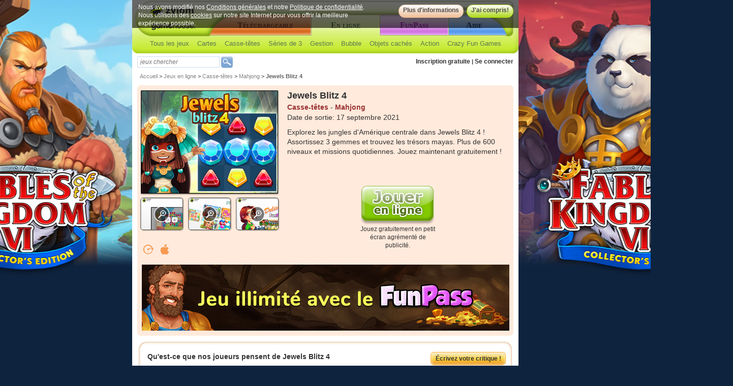

--- FILE ---
content_type: text/html;charset=iso-8859-1
request_url: https://www.zylom.com/ca/fr/jeux-en-ligne-gratuits/jeux-de-casse-tetes/jeux-de-mahjong/jewels-blitz-4/
body_size: 16119
content:













































<!DOCTYPE HTML PUBLIC "-//W3C//DTD HTML 4.01 Transitional//EN" "http://www.w3.org/TR/html4/loose.dtd">
<!--[if lte IE 7]> <html class="ie7" lang="fr"> <![endif]-->
<!--[if IE 8]>     <html class="ie8" lang="fr"> <![endif]-->
<!--[if IE 9]>     <html class="ie9" lang="fr"> <![endif]-->
<!--[if !IE]><!--> <html lang="fr">             <!--<![endif]-->
  <!-- ZYLOM 188 -->
<head>
  <title>Jewels Blitz 4 | Zylom</title>
  <link rel="icon" media="all" type="image/x-icon" href="https://cdn.ghstatic.com/images/site/zylom/favicon.ico"/>
  
  <meta name="description" content="Téléchargez Jewels Blitz 4, ou jouez à ce jeu et à 1500 autres et plus, directement et gratuitement, en ligne et en français sur Zylom!">
  
  <meta name="keywords" content="jewels blitz 4">
  
  <meta http-equiv="Content-Type" content="text/html; charset=iso-8859-1">
  <meta name="google-site-verification" content="7uSysA5xE7gshZKlBySVOUnrxFPgw5LSAGYHihmeimk" />
  <meta property="fb:app_id" content="17521362920" />
  <meta property="og:image" content="https://cdn.ghstatic.com/images/webpictures/250x250/jewels-blitz-4-300317.jpg?v=6b3df0226146a40e918010b2c9843be8e3132829.020" /><meta property="og:type" content="game" /><meta property="og:site_name" content="Zylom" /><meta property="og:title" content="Jouez à Jewels Blitz 4 sur Zylom.fr" /><meta property="og:url" content="https://www.zylom.com/ca/fr/jeux-en-ligne-gratuits/jeux-de-casse-tetes/jeux-de-mahjong/jewels-blitz-4/" /><meta property="og:description" content="Explorez les jungles d'Amérique centrale dans Jewels Blitz 4! Assortissez 3 gemmes et trouvez les trésors mayas. Plus de 600 niveaux et missions quotidiennes. Jouez maintenant!" />
    <meta name="p:domain_verify" content="ecc5cd4897d8408b33d1d2f9a968696d"/>

  <link rel="canonical" href="https://www.zylom.com/ca/fr/jeux-en-ligne-gratuits/jeux-de-casse-tetes/jeux-de-mahjong/jewels-blitz-4/" />

  <link rel="alternate" href="https://www.zylom.com/eu/en/online-games/puzzle-games/mahjong-games/jewels-blitz-4/" hreflang="eu-en" />
<link rel="alternate" href="https://www.zylom.com/nl/gratis-online-spelletjes/puzzelspellen/mahjong-spellen/jewels-blitz-4/" hreflang="nl-nl" />
<link rel="alternate" href="https://www.zylom.com/br/jogos-online-gratis/jogos-de-puzzle/mahjong-gratis/jewels-blitz-4/" hreflang="pt-br" />
<link rel="alternate" href="https://www.zylom.com/de/kostenlose-online-spiele/puzzle-spielen/mahjong/jewels-blitz-4/" hreflang="de-de" />
<link rel="alternate" href="https://www.zylom.com/se/gratis-onlinespel/pussel/mahjong/jewels-blitz-4/" hreflang="se-se" />
<link rel="alternate" href="https://www.zylom.com/it/giochi-online-gratis/enigmi/giochi-mahjong/jewels-blitz-4/" hreflang="it-it" />
<link rel="alternate" href="https://www.zylom.com/es/juegos-online-gratis/rompecabezas/juegos-de-mahjong/jewels-blitz-4/" hreflang="es-es" />
<link rel="alternate" href="https://www.zylom.com/fr/jeux-en-ligne-gratuits/jeux-de-casse-tetes/jeux-de-mahjong/jewels-blitz-4/" hreflang="fr-fr" />
<link rel="alternate" href="https://www.zylom.com/no/online-games/puzzle-games/mahjong-games/jewels-blitz-4/" hreflang="en-no" />
<link rel="alternate" href="https://www.zylom.com/fi/online-games/puzzle-games/mahjong-games/jewels-blitz-4/" hreflang="en-fi" />
<link rel="alternate" href="https://www.zylom.com/dk/online-games/puzzle-games/mahjong-games/jewels-blitz-4/" hreflang="en-dk" />
<link rel="alternate" href="https://www.zylom.com/pl/online-games/puzzle-games/mahjong-games/jewels-blitz-4/" hreflang="en-pl" />
<link rel="alternate" href="https://www.zylom.com/tr/online-games/puzzle-games/mahjong-games/jewels-blitz-4/" hreflang="en-tr" />
<link rel="alternate" href="https://www.zylom.com/kr/online-games/puzzle-games/mahjong-games/jewels-blitz-4/" hreflang="en-kr" />
<link rel="alternate" href="https://www.zylom.com/za/online-games/puzzle-games/mahjong-games/jewels-blitz-4/" hreflang="en-za" />
<link rel="alternate" href="https://www.zylom.com/ru/online-games/puzzle-games/mahjong-games/jewels-blitz-4/" hreflang="en-ru" />
<link rel="alternate" href="https://www.zylom.com/jp/online-games/puzzle-games/mahjong-games/jewels-blitz-4/" hreflang="en-jp" />
<link rel="alternate" href="https://www.zylom.com/cn/online-games/puzzle-games/mahjong-games/jewels-blitz-4/" hreflang="en-cn" />
<link rel="alternate" href="https://www.zylom.com/sg/online-games/puzzle-games/mahjong-games/jewels-blitz-4/" hreflang="en-sg" />
<link rel="alternate" href="https://www.zylom.com/nz/online-games/puzzle-games/mahjong-games/jewels-blitz-4/" hreflang="en-nz" />
<link rel="alternate" href="https://www.zylom.com/hk/online-games/puzzle-games/mahjong-games/jewels-blitz-4/" hreflang="en-hk" />
<link rel="alternate" href="https://www.zylom.com/in/online-games/puzzle-games/mahjong-games/jewels-blitz-4/" hreflang="en-in" />
<link rel="alternate" href="https://www.zylom.com/au/online-games/puzzle-games/mahjong-games/jewels-blitz-4/" hreflang="en-au" />
<link rel="alternate" href="https://www.zylom.com/pt/jogos-online-gratis/jogos-de-puzzle/mahjong-gratis/jewels-blitz-4/" hreflang="pt-pt" />
<link rel="alternate" href="https://www.zylom.com/us/es/juegos-online-gratis/rompecabezas/juegos-de-mahjong/jewels-blitz-4/" hreflang="es-us" />
<link rel="alternate" href="https://www.zylom.com/latam/juegos-online-gratis/rompecabezas/juegos-de-mahjong/jewels-blitz-4/" hreflang="es-latam" />
<link rel="alternate" href="https://www.zylom.com/ar/juegos-online-gratis/rompecabezas/juegos-de-mahjong/jewels-blitz-4/" hreflang="es-ar" />
<link rel="alternate" href="https://www.zylom.com/mx/juegos-online-gratis/rompecabezas/juegos-de-mahjong/jewels-blitz-4/" hreflang="es-mx" />
<link rel="alternate" href="https://www.zylom.com/cl/juegos-online-gratis/rompecabezas/juegos-de-mahjong/jewels-blitz-4/" hreflang="es-cl" />
<link rel="alternate" href="https://www.zylom.com/us/en/online-games/puzzle-games/mahjong-games/jewels-blitz-4/" hreflang="en-us" />
<link rel="alternate" href="https://www.zylom.com/ie/online-games/puzzle-games/mahjong-games/jewels-blitz-4/" hreflang="en-ie" />
<link rel="alternate" href="https://www.zylom.com/ca/en/online-games/puzzle-games/mahjong-games/jewels-blitz-4/" hreflang="en-ca" />
<link rel="alternate" href="https://www.zylom.com/ca/fr/jeux-en-ligne-gratuits/jeux-de-casse-tetes/jeux-de-mahjong/jewels-blitz-4/" hreflang="fr-ca" />
<link rel="alternate" href="https://www.zylom.com/ch/fr/jeux-en-ligne-gratuits/jeux-de-casse-tetes/jeux-de-mahjong/jewels-blitz-4/" hreflang="fr-ch" />
<link rel="alternate" href="https://www.zylom.com/be/fr/jeux-en-ligne-gratuits/jeux-de-casse-tetes/jeux-de-mahjong/jewels-blitz-4/" hreflang="fr-be" />
<link rel="alternate" href="https://www.zylom.com/ch/it/giochi-online-gratis/enigmi/giochi-mahjong/jewels-blitz-4/" hreflang="it-ch" />
<link rel="alternate" href="https://www.zylom.com/ch/de/kostenlose-online-spiele/puzzle-spielen/mahjong/jewels-blitz-4/" hreflang="de-ch" />
<link rel="alternate" href="https://www.zylom.com/at/kostenlose-online-spiele/puzzle-spielen/mahjong/jewels-blitz-4/" hreflang="de-at" />
<link rel="alternate" href="https://www.zylom.com/be/nl/gratis-online-spelletjes/puzzelspellen/mahjong-spellen/jewels-blitz-4/" hreflang="nl-be" />
<link rel="alternate" href="https://www.zylom.com/uk/online-games/puzzle-games/mahjong-games/jewels-blitz-4/" hreflang="en-uk" />
<link rel="alternate" href="https://www.zylom.com/my/online-games/puzzle-games/mahjong-games/jewels-blitz-4/" hreflang="en-my" />
<link rel="alternate" href="https://www.zylom.com/ma/jeux-en-ligne-gratuits/jeux-de-casse-tetes/jeux-de-mahjong/jewels-blitz-4/" hreflang="fr-ma" />

  

  <link href="https://cdn.ghstatic.com/images/site/zylom/styles/web.css?v=6b3df0226146a40e918010b2c9843be8e3132829.020" rel="stylesheet" type="text/css">
  <link href="https://cdn.ghstatic.com/images/site/zylom/styles/mainstyles.css?v=6b3df0226146a40e918010b2c9843be8e3132829.020" rel="stylesheet" type="text/css">
  <link href="https://cdn.ghstatic.com/images/site/zylom/styles/topnavigationstyles.css?v=6b3df0226146a40e918010b2c9843be8e3132829.020" rel="stylesheet" type="text/css">
  <link href="https://cdn.ghstatic.com/images/site/zylom/styles/search.css?v=6b3df0226146a40e918010b2c9843be8e3132829.020" rel="stylesheet" type="text/css" />
  <link href="https://cdn.ghstatic.com/images/site/zylom/styles/fixedbox_layoutstyles.css?v=6b3df0226146a40e918010b2c9843be8e3132829.020" rel="stylesheet" type="text/css" />
  <link href="https://cdn.ghstatic.com/images/site/zylom/styles/colors/greenstyle.css?v=6b3df0226146a40e918010b2c9843be8e3132829.020" rel="stylesheet" type="text/css">
  <link href="https://cdn.ghstatic.com/images/site/zylom/styles/faq.css?v=6b3df0226146a40e918010b2c9843be8e3132829.020" rel="stylesheet" type="text/css" />
  <link href="https://cdn.ghstatic.com/images/site/zylom/styles/zylomgiftstyles.css?v=6b3df0226146a40e918010b2c9843be8e3132829.020" rel="stylesheet" type="text/css" />
  <link href="https://cdn.ghstatic.com/images/site/zylom/styles/floorad.css?v=6b3df0226146a40e918010b2c9843be8e3132829.020" rel="stylesheet" type="text/css" />
  <link href="https://cdn.ghstatic.com/images/site/zylom/styles/promo/cookies/popup.css?v=6b3df0226146a40e918010b2c9843be8e3132829.020" rel="stylesheet" type="text/css" />
  <link href="https://cdn.ghstatic.com/images/site/zylom/styles/promo/funpass_survey_popup.css?v=6b3df0226146a40e918010b2c9843be8e3132829.020" rel="stylesheet" type="text/css" />
  <link href="https://cdn.ghstatic.com/images/site/zylom/styles/jqueryui/redmond/jquery-ui-1.8.21.custom.css?v=6b3df0226146a40e918010b2c9843be8e3132829.020" rel="stylesheet" type="text/css" />
  

  
    <link href="https://cdn.ghstatic.com/images/site/zylom/styles/header_styles_offer/topnavigationstyles.css?v=6b3df0226146a40e918010b2c9843be8e3132829.020" rel="stylesheet" type="text/css">

  <link href="https://cdn.ghstatic.com/images/site/zylom/styles/deluxe_gamepage.css?v=6b3df0226146a40e918010b2c9843be8e3132829.020" rel="stylesheet" type="text/css">

  <link rel='stylesheet' href='https://fonts.googleapis.com/css?family=Nunito:400,300,700' type='text/css' />
  <script src="//ajax.googleapis.com/ajax/libs/jquery/1.4.2/jquery.min.js"></script>
  <script src="//ajax.googleapis.com/ajax/libs/jqueryui/1.8.21/jquery-ui.min.js?v=6b3df0226146a40e918010b2c9843be8e3132829.020"></script>
  <script src="https://cdn.ghstatic.com/images/site/zylom/scripts/ogmapi.min.js?v=6b3df0226146a40e918010b2c9843be8e3132829.020" type="text/javascript"></script>
  <script src="https://cdn.ghstatic.com/images/site/zylom/scripts/zylomdeluxedownload.js?v=6b3df0226146a40e918010b2c9843be8e3132829.020" type="text/javascript" async></script>
  <script src="https://cdn.ghstatic.com/images/site/zylom/scripts/general.js?v=6b3df0226146a40e918010b2c9843be8e3132829.020" type="text/javascript" async></script>
  <script src="https://cdn.ghstatic.com/images/site/zylom/scripts/jquery.tools.overlay.min.js?v=6b3df0226146a40e918010b2c9843be8e3132829.020"></script>


  
  
  <style type="text/css">  body {background: #0E233E url(https://cdn.ghstatic.com/images/site/zylom/background/featured-games/8560.jpg) center 0px no-repeat;}</style>
    <script type="text/javascript">var _forceMediaTakeOver = false;</script>
    <script type="text/javascript">var _UACODE = "UA-31626024-43";</script>
    <script type="text/javascript" src="https://cdn.ghstatic.com/images/site/zylom/scripts/google-analytics.js?v=6b3df0226146a40e918010b2c9843be8e3132829.020"></script>




<script src="https://cdn.ghstatic.com/images/site/zylom/scripts/vwo.js?v=6b3df0226146a40e918010b2c9843be8e3132829.020" type="text/javascript" async></script>

<script>
	dataLayer = [{
		'session_id': '20260119:6f3b63905cf63fa517e194fa58a4407b1768801360138',
		'is_logged_in': false,
		'partner_name': 'Zylom',
		'is_ex_funticket_trial_subscriber': false,
		'storefront_name': 'Zylom',
		'referrer_url': null,
		'credits_expiration_days': null,
		'operating_system_name': 'Mac OS X',
		'gameset_id': 5041,
		'visitor_id': '20260119:6f3b63905cf63fa517e194fa58a4407b',
		'url': '\/ca\/fr\/jeux-en-ligne-gratuits\/jeux-de-casse-tetes\/jeux-de-mahjong\/jewels-blitz-4\/',
		'email_address': null,
		'traffic_source_id': 9,
		'gameset_name': 'Zylom Mac Games',
		'is_take_over_active': false,
		'time_in_miliseconds': 1768801360138,
		'device_type_name': 'Computer',
		'geo_ip_latitude': 39.9625,
		'is_first_time_visitor': true,
		'geoip_country_name': 'United States',
		'is_ex_funticket_subscriber': false,
		'player_id': -1,
		'referrer_domain': '',
		'geo_ip_timezone': 'America\/New_York',
		'fell_out_of_fp_funnel': false,
		'page_name': 'game_jsp',
		'payment_details_expired': false,
		'geo_ip_longitude': -83.0061,
		'browser_name': 'Chrome 13',
		'subscribed_to_newsletter': false,
		'is_funticket_trial_subscriber': false,
		'is_funticket_subscriber': false,
		'country_name': 'Canada',
		'user_agent': 'Mozilla\/5.0 (Macintosh; Intel Mac OS X 10_15_7) AppleWebKit\/537.36 (KHTML, like Gecko) Chrome\/131.0.0.0 Safari\/537.36; ClaudeBot\/1.0; +claudebot@anthropic.com)',
		'Platform': 'NotSet'
	}];
</script>
<script type="text/javascript">window.dataLayer = window.dataLayer || [];function gtag(){dataLayer.push(arguments);}gtag('consent', 'default', {'ad_user_data': 'denied','ad_personalization': 'denied','ad_storage': 'denied','analytics_storage': 'denied','security_storage': 'granted',});</script>

<link href='https://fonts.googleapis.com/css?family=Source+Sans+Pro:400,700' rel='stylesheet' type='text/css'>

</head>

<body itemscope itemtype="http://schema.org/WebPage" style="leftmargin:0px; topmargin:0px; marginwidth:0px; marginheight:0px;">
<!-- Google Tag Manager --><noscript><iframe src="//www.googletagmanager.com/ns.html?id=GTM-T7L89W"height="0" width="0" style="display:none;visibility:hidden"></iframe></noscript><script>(function(w,d,s,l,i){w[l]=w[l]||[];w[l].push({'gtm.start':new Date().getTime(),event:'gtm.js'});var f=d.getElementsByTagName(s)[0],j=d.createElement(s),dl=l!='dataLayer'?'&l='+l:'';j.async=true;j.src='//www.googletagmanager.com/gtm.js?id='+i+dl;f.parentNode.insertBefore(j,f);})(window,document,'script','dataLayer','GTM-T7L89W');</script><!-- End Google Tag Manager -->
<div id="fb-root"></div>
<script>(function(d, s, id) {
  var js, fjs = d.getElementsByTagName(s)[0];
  if (d.getElementById(id)) return;
  js = d.createElement(s); js.id = id;
  js.src = "//connect.facebook.net/ca_FR/all.js#xfbml=1&appId=17521362920";
  fjs.parentNode.insertBefore(js, fjs);
}(document, 'script', 'facebook-jssdk'));</script>

 

 

 

<div id="sitewrapper">


<script src="https://cdn.ghstatic.com/images/site/zylom/scripts/dropdown.js?v=6b3df0226146a40e918010b2c9843be8e3132829.020" type="text/javascript" async></script>
<script src="https://main.zylom.com/js/deluxedownload.js?v=6b3df0226146a40e918010b2c9843be8e3132829.020" type="text/javascript" async></script>




<div id="sitecontainer" class="">


        <!-- start clickable gutter div -->
        
                    <div class="clickablegutter" style="width: 422px; left: -422px;">
                        <a href="/ca/fr/rdeluxe.jsp?g=5041&d=8560" onfocus="this.blur()"
                           style="width: 422px; text-decoration:none;" >&nbsp;
                        </a>
                    </div>
                    <div class="clickablegutter_right" style="width: 422px; left: 760px;">
                        <a href="/ca/fr/rdeluxe.jsp?g=5041&d=8560" onfocus="this.blur()"
                           style="width: 422px; text-decoration:none;" >&nbsp;
                        </a>
                    </div>
                    
        <!-- stop clickable gutter div -->


        <script type="text/javascript">
        function setMediaGutter(imageUrl, link, color)  {
          
        }
        </script>
        
  <script>function actionTrackingHeader(atsid) {$.ajax({type: 'POST', url: '/ca/fr/includes/log/global_tracking.jsp', data: {atkid:97, atsid:atsid}, async: false});}function actionTrackingHeaderCatDLX(atsid) {$.ajax({type: 'POST', url: '/ca/fr/includes/log/global_tracking.jsp', data: {atkid:98, atsid:atsid}, async: false});}function actionTrackingHeaderCatWeb(atsid) {$.ajax({type: 'POST', url: '/ca/fr/includes/log/global_tracking.jsp', data: {atkid:99, atsid:atsid}, async: false});}function actionTrackingHeaderDelicious(atsid) {$.ajax({type: 'POST', url: '/ca/fr/includes/log/global_tracking.jsp', data: {atkid:100, atsid:atsid}, async: false});}</script><div id="headernavigation" class="green web"><script>function accept_privacy(){  $('#headerbar_privacy').hide();  document.cookie = "zylom.privacy=GDPR-2018.05; domain="+window.location.hostname.replace(/^www\./,'.')+"; path=/; expires=Fri, 3 Aug 2200 20:47:11 UTC;";}function open_moreinfo_privacy(){  $('#headerbar_privacy').hide();  location.href="/ca/fr/consent/index.jsp";}</script><div id="headerbar_privacy" class="headerbar_privacy"><div class="headerbar_privacy_content"><div class="headerbar_privacy_text">Nous avons modifié nos <a href="/fr/conditions-d-utilisation/" class="headerbar_privacy_links">Conditions générales</a> et notre <a href="/fr/confidentialite/" class="headerbar_privacy_links">Politique de confidentialité</a>. Nous utilisons des <a href="/fr/promo/cookies/index.jsp" class="headerbar_privacy_links">cookies</a> sur notre site Internet pour vous offrir la meilleure expérience possible.
</div><div class="headerbar_privacy_buttons"><a id="button_info" rel="nofollow" href="/ca/fr/consent/index.jsp" class="button_info_privacy_header" title="info" onclick="open_moreinfo_privacy();return false;">Plus d'informations</a><a id="button_close" rel="nofollow" href="#" class="button_close_privacy_header" title="accept" onclick="accept_privacy();return false;">J'ai compris!</a></div></div></div><div id="logo"><a class="logolink"href="/ca/fr/" onclick="actionTrackingHeader(1)" >&nbsp;</a></div><div id="headernavigationchoosecountry"><a href="https://www.zylom.com/ca/en/" class="smallblack" title="English">English</a> -<a href="/choosecountry/" rel="nofollow" class="smallblack" title="Autre pays /Other country">Autre pays /Other country</a></div><div id="headernavigationbuttons"><a href="/ca/fr/jeux-telecharger/" onclick="actionTrackingHeader(2)" title="Téléchargeable" class="download" ><span>Téléchargeable</span></a><a href="/ca/fr/jeux-en-ligne-gratuits/" onclick="actionTrackingHeader(3)" title="En ligne" class="play" ><span>En ligne</span></a><a href="/ca/fr/funpass/" onclick="actionTrackingHeader(5)" title="FunPass" class="funpass" ><span>FunPass</span></a><a href="/ca/fr/aide/" onclick="actionTrackingHeader(6)" title="Aide" class="support" ><span>Aide</span></a></div><div id="headernavigationsubnavigation"><ul id="submenunav" class="submenu-fr"><li class="mainli"><a class="groupli" id="m00" href="/ca/fr/jeux-en-ligne-gratuits/" title="Tous les jeux" onfocus="blur()" onmouseout="menuResetCloseTimer()" onmouseover="menuOpen('m00' , 'sm-web-01')">Tous les jeux</a><div class="subli two-column" id="sm-web-01" onmouseout="menuResetCloseTimer() " onmouseover="menuCancelCloseTimer()"><div class="top">&#160;</div><div class="content"><ul class="submenu-column"><li class="header">Jeux en ligne</li><li class="link"><a href="/ca/fr/jeux-en-ligne-gratuits/">Tous les jeux en ligne</a></li><li class="link"><a href="/ca/fr/online/allgames.jsp?c=-1&sortby=2">Jeux populaires</a></li><li class="link"><a href="/ca/fr/online/allgames.jsp?c=-1&sortby=3">Nouveaux jeux</a></li><li class="link"><a href="https://www.zylom.com/blog/tips-tricks/" target="_blank">Solutions de jeux</a></li><li>&#160;</li><li class="header">Vos jeux au meilleur prix</li><li class="link"><a href="/ca/fr/funpass/">FunPass</a></li><li class="link"><a href="/ca/fr/jeux-telecharger/">Jeux à télécharger</a></li></ul><ul class="submenu-column last"><li class="header">Sagas</li><li class="link"><a href="/ca/fr/jeux/bejeweled/" onclick="actionTrackingHeaderCatWeb(666)">Jeux de Bejeweled</a></li><li class="link"><a href="/ca/fr/jeux/delicious/" onclick="actionTrackingHeaderCatWeb(665)">Jeux de Delicious</a></li><li class="link"><a href="/ca/fr/jeux/gardenscapes/" onclick="actionTrackingHeaderCatWeb(1258)">Jeux de Gardenscapes</a></li><li class="link"><a href="/ca/fr/jeux/jewel-quest/" onclick="actionTrackingHeaderCatWeb(671)">Jeux de Jewel Quest</a></li><li class="link"><a href="/ca/fr/jeux/mahjong-fortuna/" onclick="actionTrackingHeaderCatWeb(713)">Jeux de Mahjong Fortuna</a></li><li class="link"><a href="/ca/fr/jeux/zuma/" onclick="actionTrackingHeaderCatWeb(677)">Jeux de Zuma</a></li><li>&#160;</li><li class="header">Service</li><li class="link"><a href="/ca/fr/aide/">Aide</a></li><li class="link"><a href="/ca/fr/blog/" target="_blank">Le Blog Zylom</a></li><li class="link"><a href="/ca/fr/rmyaccount.jsp?g=5041#box_favgames">Mes jeux favoris</a></li></ul></div><div class="bottom">&#160;</div></div><div class="pointerwrapper" id="sm-web-01pointer" style="display: none;"><div class="pointer">&#160;</div></div></li><li class="mainli"><a id="mi-support93" href="/ca/fr/jeux-en-ligne-gratuits/jeux-de-cartes/" title="Cartes" onfocus="blur()" onmouseout="menuResetCloseTimer()" onmouseover="menuOpen('mi-support93' , 'sm-genre-93')">Cartes</a><div class="subli two-column" id="sm-genre-93" onmouseout="menuResetCloseTimer() " onmouseover="menuCancelCloseTimer()"><div class="top">&#160;</div><div class="content"><ul class="submenu-column"><li class="header">Jeux Cartes</li><li class="link"><a href="/ca/fr/jeux-en-ligne-gratuits/jeux-de-cartes/">Tous les jeux Cartes</a></li><li class="link"><a href="/ca/fr/jeux-en-ligne-gratuits/jeux-de-cartes/freecell/" onclick="actionTrackingHeaderCatWeb(96)">Freecell</a></li><li class="link"><a href="/ca/fr/jeux-en-ligne-gratuits/jeux-de-cartes/patience/" onclick="actionTrackingHeaderCatWeb(97)">Patience</a></li><li class="link"><a href="/ca/fr/jeux-en-ligne-gratuits/jeux-de-cartes/jeux-de-solitaire/" onclick="actionTrackingHeaderCatWeb(94)">Solitaire</a></li><li class="link"><a href="/ca/fr/jeux-en-ligne-gratuits/jeux-de-cartes/jeux-de-poker/" onclick="actionTrackingHeaderCatWeb(95)">Poker</a></li></ul><ul class="submenu-column last"><li class="header">Sagas Cartes</li><li class="link"><a href="/ca/fr/jeux/house-of-cards/">Jeux de House of Cards</a></li><li class="link"><a href="/ca/fr/jeux/jewel-quest-solitaire/">Jeux de Jewel Quest Solitaire</a></li></ul></div><div class="bottom">&#160;</div></div><div class="pointerwrapper" id="sm-genre-93pointer" style="display: none;"><div class="pointer">&#160;</div></div></li><div id="s93" class="subli" onmouseover="menuCancelCloseTimer()" onmouseout="menuResetCloseTimer() "><a class="0" style=" width: auto"onfocus="blur()" href="/ca/fr/jeux-en-ligne-gratuits/jeux-de-cartes/freecell/" onclick="actionTrackingHeaderCatWeb(96)"title="Freecell">Freecell</a><a class="0" style=" width: auto"onfocus="blur()" href="/ca/fr/jeux-en-ligne-gratuits/jeux-de-cartes/patience/" onclick="actionTrackingHeaderCatWeb(97)"title="Patience">Patience</a><a class="0" style=" width: auto"onfocus="blur()" href="/ca/fr/jeux-en-ligne-gratuits/jeux-de-cartes/jeux-de-solitaire/" onclick="actionTrackingHeaderCatWeb(94)"title="Solitaire">Solitaire</a><a class="0" style=" width: auto"onfocus="blur()" href="/ca/fr/jeux-en-ligne-gratuits/jeux-de-cartes/jeux-de-poker/" onclick="actionTrackingHeaderCatWeb(95)"title="Poker">Poker</a></div></li><li class="mainli"><a id="mi-support98" href="/ca/fr/jeux-en-ligne-gratuits/jeux-de-casse-tetes/" title="Casse-têtes" onfocus="blur()" onmouseout="menuResetCloseTimer()" onmouseover="menuOpen('mi-support98' , 'sm-genre-98')">Casse-têtes</a><div class="subli two-column" id="sm-genre-98" onmouseout="menuResetCloseTimer() " onmouseover="menuCancelCloseTimer()"><div class="top">&#160;</div><div class="content"><ul class="submenu-column"><li class="header">Jeux Casse-têtes</li><li class="link"><a href="/ca/fr/jeux-en-ligne-gratuits/jeux-de-casse-tetes/">Tous les jeux Casse-têtes</a></li><li class="link"><a href="/ca/fr/jeux-en-ligne-gratuits/jeux-de-casse-tetes/jeux-de-mots/" onclick="actionTrackingHeaderCatWeb(99)">Jeux de mots</a></li><li class="link"><a href="/ca/fr/jeux-en-ligne-gratuits/jeux-de-casse-tetes/jeux-de-sudoku/" onclick="actionTrackingHeaderCatWeb(100)">Sudoku</a></li><li class="link"><a href="/ca/fr/jeux-en-ligne-gratuits/jeux-de-casse-tetes/mots-croises/" onclick="actionTrackingHeaderCatWeb(101)">Mots croisés</a></li><li class="link"><a href="/ca/fr/jeux-en-ligne-gratuits/jeux-de-casse-tetes/mots-meles/" onclick="actionTrackingHeaderCatWeb(102)">Mots mêlés</a></li><li class="link"><a href="/ca/fr/jeux-en-ligne-gratuits/jeux-de-casse-tetes/puzzle/" onclick="actionTrackingHeaderCatWeb(103)">Puzzle</a></li><li class="link"><a href="/ca/fr/jeux-en-ligne-gratuits/jeux-de-casse-tetes/jeux-memoire/" onclick="actionTrackingHeaderCatWeb(104)">Jeux de mémoire</a></li><li class="link"><a href="/ca/fr/jeux-en-ligne-gratuits/jeux-de-casse-tetes/jeux-de-mahjong/" onclick="actionTrackingHeaderCatWeb(105)">Mahjong</a></li></ul><ul class="submenu-column last"><li class="header">Sagas Casse-têtes</li><li class="link"><a href="/ca/fr/jeux/mahjong-fortuna/">Jeux de Mahjong Fortuna</a></li><li class="link"><a href="/ca/fr/jeux/mah-jong-quest/">Jeux de Mah Jong Quest</a></li><li class="link"><a href="/ca/fr/jeux/text-express/">Jeux de Text Express</a></li></ul></div><div class="bottom">&#160;</div></div><div class="pointerwrapper" id="sm-genre-98pointer" style="display: none;"><div class="pointer">&#160;</div></div></li><div id="s98" class="subli" onmouseover="menuCancelCloseTimer()" onmouseout="menuResetCloseTimer() "><a class="5" style=" width: auto"onfocus="blur()" href="/ca/fr/jeux-en-ligne-gratuits/jeux-de-casse-tetes/jeux-de-mots/" onclick="actionTrackingHeaderCatWeb(99)"title="Jeux de mots">Jeux de mots</a><a class="5" style=" width: auto"onfocus="blur()" href="/ca/fr/jeux-en-ligne-gratuits/jeux-de-casse-tetes/jeux-de-sudoku/" onclick="actionTrackingHeaderCatWeb(100)"title="Sudoku">Sudoku</a><a class="5" style=" width: auto"onfocus="blur()" href="/ca/fr/jeux-en-ligne-gratuits/jeux-de-casse-tetes/mots-croises/" onclick="actionTrackingHeaderCatWeb(101)"title="Mots croisés">Mots croisés</a><a class="5" style=" width: auto"onfocus="blur()" href="/ca/fr/jeux-en-ligne-gratuits/jeux-de-casse-tetes/mots-meles/" onclick="actionTrackingHeaderCatWeb(102)"title="Mots mêlés">Mots mêlés</a><a class="5" style=" width: auto"onfocus="blur()" href="/ca/fr/jeux-en-ligne-gratuits/jeux-de-casse-tetes/puzzle/" onclick="actionTrackingHeaderCatWeb(103)"title="Puzzle">Puzzle</a><a class="5" style=" width: auto"onfocus="blur()" href="/ca/fr/jeux-en-ligne-gratuits/jeux-de-casse-tetes/jeux-memoire/" onclick="actionTrackingHeaderCatWeb(104)"title="Jeux de mémoire">Jeux de mémoire</a><a class="5" style=" width: auto"onfocus="blur()" href="/ca/fr/jeux-en-ligne-gratuits/jeux-de-casse-tetes/jeux-de-mahjong/" onclick="actionTrackingHeaderCatWeb(105)"title="Mahjong">Mahjong</a></div></li><li class="mainli"><a id="mi-support106" href="/ca/fr/jeux-en-ligne-gratuits/jeux-de-series-de-3/" title="Séries de 3" onfocus="blur()" onmouseout="menuResetCloseTimer()" onmouseover="menuOpen('mi-support106' , 'sm-genre-106')">Séries de 3</a><div class="subli two-column" id="sm-genre-106" onmouseout="menuResetCloseTimer() " onmouseover="menuCancelCloseTimer()"><div class="top">&#160;</div><div class="content"><ul class="submenu-column"><li class="header">Jeux Séries de 3</li><li class="link"><a href="/ca/fr/jeux-en-ligne-gratuits/jeux-de-series-de-3/">Tous les jeux Séries de 3</a></li><li class="link"><a href="/ca/fr/jeux-en-ligne-gratuits/jeux-de-series-de-3/jeux-de-blocs/" onclick="actionTrackingHeaderCatWeb(107)">Jeux de blocs</a></li><li class="link"><a href="/ca/fr/jeux-en-ligne-gratuits/jeux-de-series-de-3/jeux-echange/" onclick="actionTrackingHeaderCatWeb(108)">Jeux d'échange</a></li></ul><ul class="submenu-column last"><li class="header">Sagas Séries de 3</li><li class="link"><a href="/ca/fr/jeux/bejeweled/">Jeux de Bejeweled</a></li><li class="link"><a href="/ca/fr/jeux/fishdom/">Jeux de Fishdom</a></li><li class="link"><a href="/ca/fr/jeux/gold-rush/">Jeux de Gold Rush</a></li><li class="link"><a href="/ca/fr/jeux/zuma/">Jeux de Zuma</a></li><li class="link"><a href="/ca/fr/jeux/jewel-quest/">Jeux de Jewel Quest</a></li></ul></div><div class="bottom">&#160;</div></div><div class="pointerwrapper" id="sm-genre-106pointer" style="display: none;"><div class="pointer">&#160;</div></div></li><div id="s106" class="subli" onmouseover="menuCancelCloseTimer()" onmouseout="menuResetCloseTimer() "><a class="13" style=" width: auto"onfocus="blur()" href="/ca/fr/jeux-en-ligne-gratuits/jeux-de-series-de-3/jeux-de-blocs/" onclick="actionTrackingHeaderCatWeb(107)"title="Jeux de blocs">Jeux de blocs</a><a class="13" style=" width: auto"onfocus="blur()" href="/ca/fr/jeux-en-ligne-gratuits/jeux-de-series-de-3/jeux-echange/" onclick="actionTrackingHeaderCatWeb(108)"title="Jeux d'échange">Jeux d'échange</a></div></li><li class="mainli"><a id="mi-support132" href="/ca/fr/jeux-en-ligne-gratuits/jeux-de-gestion-de-temps/" title="Gestion" onfocus="blur()" onmouseout="menuResetCloseTimer()" onmouseover="menuOpen('mi-support132' , 'sm-genre-132')">Gestion</a><div class="subli two-column" id="sm-genre-132" onmouseout="menuResetCloseTimer() " onmouseover="menuCancelCloseTimer()"><div class="top">&#160;</div><div class="content"><ul class="submenu-column"><li class="header">Jeux Gestion</li><li class="link"><a href="/ca/fr/jeux-en-ligne-gratuits/jeux-de-gestion-de-temps/">Tous les jeux Gestion</a></li><li class="link"><a href="/ca/fr/jeux-en-ligne-gratuits/jeux-de-gestion-de-temps/jeux-de-decoration/" onclick="actionTrackingHeaderCatWeb(114)">Jeux de décoration</a></li><li class="link"><a href="/ca/fr/jeux-en-ligne-gratuits/jeux-de-gestion-de-temps/jeux-de-ferme/" onclick="actionTrackingHeaderCatWeb(131)">Jeux de ferme</a></li><li class="link"><a href="/ca/fr/jeux-en-ligne-gratuits/jeux-de-gestion-de-temps/jeux-de-shopping/" onclick="actionTrackingHeaderCatWeb(116)">Jeux de shopping</a></li><li class="link"><a href="/ca/fr/jeux-en-ligne-gratuits/jeux-de-gestion-de-temps/jeux-de-cuisine/" onclick="actionTrackingHeaderCatWeb(133)">Jeux de cuisine</a></li></ul><ul class="submenu-column last"><li class="header">Sagas Gestion</li><li class="link"><a href="/ca/fr/jeux/delicious/">Jeux de Delicious</a></li><li class="link"><a href="/ca/fr/jeux/dash/">Jeux de Dash</a></li><li class="link"><a href="/ca/fr/jeux/farm-frenzy/">Jeux de Farm Frenzy</a></li><li class="link"><a href="/ca/fr/jeux/diner-dash/">Jeux de Diner Dash</a></li><li class="link"><a href="/ca/fr/jeux/cake-mania/">Jeux de Cake Mania</a></li></ul></div><div class="bottom">&#160;</div></div><div class="pointerwrapper" id="sm-genre-132pointer" style="display: none;"><div class="pointer">&#160;</div></div></li><div id="s132" class="subli" onmouseover="menuCancelCloseTimer()" onmouseout="menuResetCloseTimer() "><a class="16" style=" width: auto"onfocus="blur()" href="/ca/fr/jeux-en-ligne-gratuits/jeux-de-gestion-de-temps/jeux-de-decoration/" onclick="actionTrackingHeaderCatWeb(114)"title="Jeux de décoration">Jeux de décoration</a><a class="16" style=" width: auto"onfocus="blur()" href="/ca/fr/jeux-en-ligne-gratuits/jeux-de-gestion-de-temps/jeux-de-ferme/" onclick="actionTrackingHeaderCatWeb(131)"title="Jeux de ferme">Jeux de ferme</a><a class="16" style=" width: auto"onfocus="blur()" href="/ca/fr/jeux-en-ligne-gratuits/jeux-de-gestion-de-temps/jeux-de-shopping/" onclick="actionTrackingHeaderCatWeb(116)"title="Jeux de shopping">Jeux de shopping</a><a class="16" style=" width: auto"onfocus="blur()" href="/ca/fr/jeux-en-ligne-gratuits/jeux-de-gestion-de-temps/jeux-de-cuisine/" onclick="actionTrackingHeaderCatWeb(133)"title="Jeux de cuisine">Jeux de cuisine</a></div></li><li class="mainli"><a id="mi-support117" href="/ca/fr/jeux-en-ligne-gratuits/bubble/" title="Bubble" onfocus="blur()" onmouseout="menuResetCloseTimer()" onmouseover="menuOpen('mi-support117' , 'sm-genre-117')">Bubble</a><div class="subli two-column" id="sm-genre-117" onmouseout="menuResetCloseTimer() " onmouseover="menuCancelCloseTimer()"><div class="top">&#160;</div><div class="content"><ul class="submenu-column"><li class="header">Jeux Bubble</li><li class="link"><a href="/ca/fr/jeux-en-ligne-gratuits/bubble/">Tous les jeux Bubble</a></li><li class="link"><a href="/ca/fr/jeux-en-ligne-gratuits/bubble/bubbleshooter/" onclick="actionTrackingHeaderCatWeb(118)">Bubbleshooter</a></li></ul><ul class="submenu-column last"><li class="header">Sagas Bubble</li><li class="link"><a href="/ca/fr/jeux/zuma/">Jeux de Zuma</a></li><li class="link"><a href="/ca/fr/jeux/luxor/">Jeux de Luxor</a></li></ul></div><div class="bottom">&#160;</div></div><div class="pointerwrapper" id="sm-genre-117pointer" style="display: none;"><div class="pointer">&#160;</div></div></li><div id="s117" class="subli" onmouseover="menuCancelCloseTimer()" onmouseout="menuResetCloseTimer() "><a class="24" style=" width: auto"onfocus="blur()" href="/ca/fr/jeux-en-ligne-gratuits/bubble/bubbleshooter/" onclick="actionTrackingHeaderCatWeb(118)"title="Bubbleshooter">Bubbleshooter</a></div></li><li class="mainli"><a id="mi-support121" href="/ca/fr/jeux-en-ligne-gratuits/jeux-objets-caches/" title="Objets cachés" onfocus="blur()" onmouseout="menuResetCloseTimer()" onmouseover="menuOpen('mi-support121' , 'sm-genre-121')">Objets cachés</a><div class="subli two-column" id="sm-genre-121" onmouseout="menuResetCloseTimer() " onmouseover="menuCancelCloseTimer()"><div class="top">&#160;</div><div class="content"><ul class="submenu-column"><li class="header">Jeux Objets cachés</li><li class="link"><a href="/ca/fr/jeux-en-ligne-gratuits/jeux-objets-caches/">Tous les jeux Objets cachés</a></li><li class="link"><a href="/ca/fr/jeux-en-ligne-gratuits/jeux-objets-caches/jeux-de-mystere/" onclick="actionTrackingHeaderCatWeb(122)">Jeux de mystère</a></li><li class="link"><a href="/ca/fr/jeux-en-ligne-gratuits/jeux-objets-caches/jeux-classiques/" onclick="actionTrackingHeaderCatWeb(123)">Jeux classiques</a></li></ul><ul class="submenu-column last"><li class="header">Sagas Objets cachés</li><li class="link"><a href="/ca/fr/jeux/gardenscapes/">Jeux de Gardenscapes</a></li><li class="link"><a href="/ca/fr/jeux/big-city-adventure/">Jeux de Big City Adventure</a></li><li class="link"><a href="/ca/fr/jeux/mortimer-beckett/">Jeux de Mortimer Beckett</a></li><li class="link"><a href="/ca/fr/jeux/mystery-legends/">Jeux de Mystery Legends</a></li><li class="link"><a href="/ca/fr/jeux/mystery-pi/">Jeux de Mystery P.I.</a></li></ul></div><div class="bottom">&#160;</div></div><div class="pointerwrapper" id="sm-genre-121pointer" style="display: none;"><div class="pointer">&#160;</div></div></li><div id="s121" class="subli" onmouseover="menuCancelCloseTimer()" onmouseout="menuResetCloseTimer() "><a class="28" style=" width: auto"onfocus="blur()" href="/ca/fr/jeux-en-ligne-gratuits/jeux-objets-caches/jeux-de-mystere/" onclick="actionTrackingHeaderCatWeb(122)"title="Jeux de mystère">Jeux de mystère</a><a class="28" style=" width: auto"onfocus="blur()" href="/ca/fr/jeux-en-ligne-gratuits/jeux-objets-caches/jeux-classiques/" onclick="actionTrackingHeaderCatWeb(123)"title="Jeux classiques">Jeux classiques</a></div></li><li class="mainli"><a id="mi-support128" href="/ca/fr/jeux-en-ligne-gratuits/jeux-action/" title="Action" onfocus="blur()" onmouseout="menuResetCloseTimer()" onmouseover="menuOpen('mi-support128' , 'sm-genre-128')">Action</a><div class="subli two-column" id="sm-genre-128" onmouseout="menuResetCloseTimer() " onmouseover="menuCancelCloseTimer()"><div class="top">&#160;</div><div class="content"><ul class="submenu-column"><li class="header">Jeux Action</li><li class="link"><a href="/ca/fr/jeux-en-ligne-gratuits/jeux-action/">Tous les jeux Action</a></li><li class="link"><a href="/ca/fr/jeux-en-ligne-gratuits/jeux-action/jeux-aventure/" onclick="actionTrackingHeaderCatWeb(129)">Jeux d'aventure</a></li><li class="link"><a href="/ca/fr/jeux-en-ligne-gratuits/jeux-action/jeux-de-simulation/" onclick="actionTrackingHeaderCatWeb(130)">Jeux de simulation</a></li></ul><ul class="submenu-column last"><li class="header">Sagas Action</li><li class="link"><a href="/ca/fr/jeux/royal-envoy/">Jeux de Royal Envoy</a></li><li class="link"><a href="/ca/fr/jeux/island-tribe/">Jeux d'Island Tribe</a></li><li class="link"><a href="/ca/fr/jeux/rescue-team/">Jeux de Rescue Team</a></li><li class="link"><a href="/ca/fr/jeux/build-a-lot/">Jeux de Build-a-Lot</a></li><li class="link"><a href="/ca/fr/jeux/roads-of-rome/">Jeux de Roads of Rome</a></li></ul></div><div class="bottom">&#160;</div></div><div class="pointerwrapper" id="sm-genre-128pointer" style="display: none;"><div class="pointer">&#160;</div></div></li><div id="s128" class="subli" onmouseover="menuCancelCloseTimer()" onmouseout="menuResetCloseTimer() "><a class="35" style=" width: auto"onfocus="blur()" href="/ca/fr/jeux-en-ligne-gratuits/jeux-action/jeux-aventure/" onclick="actionTrackingHeaderCatWeb(129)"title="Jeux d'aventure">Jeux d'aventure</a><a class="35" style=" width: auto"onfocus="blur()" href="/ca/fr/jeux-en-ligne-gratuits/jeux-action/jeux-de-simulation/" onclick="actionTrackingHeaderCatWeb(130)"title="Jeux de simulation">Jeux de simulation</a></div></li><li class="mainli"><a id="mi-support3061" href="/ca/fr/jeux-en-ligne-gratuits/crazy-fun-games/" title="Crazy Fun Games" onfocus="blur()" onmouseout="menuResetCloseTimer()" onmouseover="menuOpen('mi-support3061' , 'sm-genre-3061')">Crazy Fun Games</a><div class="subli two-column" id="sm-genre-3061" onmouseout="menuResetCloseTimer() " onmouseover="menuCancelCloseTimer()"><div class="top">&#160;</div><div class="content"><ul class="submenu-column"><li class="header">Jeux Crazy Fun Games</li><li class="link"><a href="/ca/fr/jeux-en-ligne-gratuits/crazy-fun-games/">Tous les jeux Crazy Fun Games</a></li><li class="link"><a href="/ca/fr/jeux-en-ligne-gratuits/crazy-fun-games//" onclick="actionTrackingHeaderCatWeb(3062)"></a></li></ul><ul class="submenu-column last"><li class="header">Sagas Crazy Fun Games</li></ul></div><div class="bottom">&#160;</div></div><div class="pointerwrapper" id="sm-genre-3061pointer" style="display: none;"><div class="pointer">&#160;</div></div></li><div id="s3061" class="subli" onmouseover="menuCancelCloseTimer()" onmouseout="menuResetCloseTimer() "><a class="37" style=" width: auto"onfocus="blur()" href="/ca/fr/jeux-en-ligne-gratuits/crazy-fun-games//" onclick="actionTrackingHeaderCatWeb(3062)"title=""></a></div></li></ul></div></div>
  <div id="headerextra" class="green" style="position: relative;">
      <style>
          .ui-menu-item {background-image:none;}
          .ui-menu {
            width:fit-content;
            background-color: white;
            padding: 10px;
          }
      </style>
      <div class="searchbox" style="float:left; width:200px;">
         <form method="POST"  name="searchBox" id="searchBoxHeader" action="/servlet/Search" style="float: left; padding-bottom: 5px;">
             <input type="text" name="queryText" id="queryText" class="input" style="border: 1px solid #ccdcee; width: 155px; height: 20px;" placeholder="jeux chercher" />
             
             <a href="javascript:$('#searchBoxHeader').submit();" class="listingplayblue2 sprite_common_image">&nbsp;</a>
         </form>
          <script type="text/javascript" >
                $(function () {
                    $("#queryText").autocomplete({
                        source: "/servlet/autocomplete",
                        minLength: 2,
                        select: function (event, ui) {
                            if (ui.item) {
                                $("#queryText").val('');
                                window.location = ui.item.value;
                                return false;
                            }
                        },
                        open: function(){
                                $(this).autocomplete('widget').css('z-index', 100);
                                return false;
                        }
                    });
                });

         </script>
      </div>
      <div class="headerextralogin">
          
      </div>
      
      <div class="headerextramyaccount">
          
          <a href="/ca/fr/registration/general_register.jsp?s=web">Inscription gratuite</a>
          <span style="font-weight: bold; font-size:11px;">|</span>
          <a href="javascript:void(0);" class="login_link" onclick="toggleLoginDropdown();">Se connecter</a>
          
      </div>
      
  </div>
    <!-- Expandable Leaderboard -->
    
    <!-- end Expandable Leaderboard -->
    
    <div id="loginDropdown" class="login_dropdown">
        

    </div>

    <script>
        function rewritePromoCookie()
        {
            var c_name = '{psvita}';
            var expiredays = 10;
            if (document.cookie.length>0){
                c_start=document.cookie.indexOf(c_name + "=");
                if (c_start!=-1){
                    c_start=c_start + c_name.length+1;
                    c_end=document.cookie.indexOf(";",c_start);
                    if (c_end==-1) c_end=document.cookie.length;
                    var exdate=new Date();
                    exdate.setDate(exdate.getDate()+expiredays);
                    document.cookie="psvita=1" +((expiredays==null) ? "" : "; expires="+exdate.toGMTString())+ "; domain=.zylom.com; path=/";
                }
            }
        }
        rewritePromoCookie();
        function toggleLoginDropdown()
        {
            if ($("#loginDropdown").hasClass("displayed")) {
                $("#loginDropdown").removeClass("displayed");
            }
            else {
                $("#loginDropdown").addClass("displayed");
                if($('#csi_zylomsite1768801360133').size() == 0) {
                    $("<iframe />", {
                        src: "https://secure2.zylom.com/csi/?uid=csi_zylomsite1768801360133&g=5041&e=login&tn=zylomsite&tkid=-1&tsid=-1&au=https%3A%2F%2Fwww.zylom.com%2Fincludes%2Fregistration%2Fcsi_return.jsp%3Ffwurl%3DSELF",
                        id: "csi_zylomsite1768801360133",
                        class: "externalcsiiframe",
                        frameborder: "0",
                        allowtransparency:"true" ,
                        width: "325px",
                        height: "270px"}).appendTo("#loginDropdown");
                }
            }
        }

        var frame = document.getElementById('csi_zylomsite1768801360133');

        frame.contentWindow.postMessage('*');
    </script>
  <div id="content" class="clearfix">
  <div id="centercolumn" class="clearfix">




<script src="https://cdn.ghstatic.com/images/site/zylom/scripts/jquery.raty.js?v=6b3df0226146a40e918010b2c9843be8e3132829.020" type="text/javascript" async></script>
<script src="https://cdn.ghstatic.com/images/site/zylom/scripts/jquery.tools.tooltip.min.js?v=6b3df0226146a40e918010b2c9843be8e3132829.020" type="text/javascript"></script>





<style>
	.combogamebox .sticker_salescorner{background: transparent url('https://cdn.ghstatic.com/images/site/zylom/productdetail/stickers/zylom_sales_corner/fr/sticker.png?v=6b3df0226146a40e918010b2c9843be8e3132829.020') top center no-repeat;}
	.combogamebox .sticker_englishgame{background: transparent url('https://cdn.ghstatic.com/images/site/zylom/productdetail/stickers/en_game/fr/sticker.png?v=6b3df0226146a40e918010b2c9843be8e3132829.020') top center no-repeat;}
	.combogamebox .sticker_sale{background: transparent url('https://cdn.ghstatic.com/images/site/zylom/productdetail/stickers/on_sale/fr/sticker.png?v=6b3df0226146a40e918010b2c9843be8e3132829.020') top center no-repeat;}
	.combogamebox .sticker_members{background: transparent url('https://cdn.ghstatic.com/images/site/zylom/productdetail/stickers/members_only/fr/sticker.png?v=6b3df0226146a40e918010b2c9843be8e3132829.020') top center no-repeat;}
	.combogamebox .sticker_exclusive{background: transparent url('https://cdn.ghstatic.com/images/site/zylom/productdetail/stickers/zylom_exclusive/fr/sticker.png?v=6b3df0226146a40e918010b2c9843be8e3132829.020') top center no-repeat;}
	.combogamebox .sticker_newgame{background: transparent url('https://cdn.ghstatic.com/images/site/zylom/productdetail/stickers/new_game/fr/sticker.png?v=6b3df0226146a40e918010b2c9843be8e3132829.020') top center no-repeat;}

        .gamepage_buttons .buy_button {
            background:transparent url('https://cdn.ghstatic.com/images/site/zylom/buttons/gamepage_buttons_v4/buy_button/fr/button.png?v=6b3df0226146a40e918010b2c9843be8e3132829.020') 0 0 no-repeat;
        }
        .gamepage_buttons .download_button {
            background:transparent url("https://cdn.ghstatic.com/images/site/zylom/buttons/gamepage_buttons_v4/download_button/fr/button.png?v=6b3df0226146a40e918010b2c9843be8e3132829.020") 0 0 no-repeat;
        }
        .gamepage_buttons .play_button {
            background:transparent url("https://cdn.ghstatic.com/images/site/zylom/buttons/gamepage_buttons_v4/play_button/fr/button.png?v=6b3df0226146a40e918010b2c9843be8e3132829.020") 0 0 no-repeat;
        }
        .gamepage_buttons .funpass_button {
            background:transparent url("https://cdn.ghstatic.com/images/site/zylom/buttons/gamepage_buttons_v4/funpass_button/fr/button.png?v=6b3df0226146a40e918010b2c9843be8e3132829.020") 0 0 no-repeat;
        }
        #worldwidePremiereGame_label {
            position: absolute;
            top: -3px;
            left: 3px;
            width: 127px;
            height: 130px;
            z-index: 10;
            background: transparent url("https://cdn.ghstatic.com/images/site/zylom/game_v2/worldwidePremiereGames/fr/sticker.png?v=6b3df0226146a40e918010b2c9843be8e3132829.020") 0 0 no-repeat;
        }
</style>
<div id="tagline">
    



<div class="breadcrumbs" itemprop="breadcrumb" >
    <a class="breadcrumb" href="/ca/fr/">Accueil</a> > <a class="breadcrumb" href="/ca/fr/jeux-en-ligne-gratuits/">Jeux en ligne</a> > <a class="breadcrumb" href="/ca/fr/jeux-en-ligne-gratuits/jeux-de-casse-tetes/">Casse-têtes</a> > <a class="breadcrumb" href="/ca/fr/jeux-en-ligne-gratuits/jeux-de-casse-tetes/jeux-de-mahjong/">Mahjong</a> > <span class="breadcrumbactive">Jewels Blitz 4</span>
</div>


</div>



<link href="https://cdn.ghstatic.com/images/site/zylom/styles/product_detail_requirements_popup.css?v=6b3df0226146a40e918010b2c9843be8e3132829.020" rel="stylesheet" type="text/css" />
<link href="https://cdn.ghstatic.com/images/site/zylom/styles/product_detail_calltoaction_popup.css?v=6b3df0226146a40e918010b2c9843be8e3132829.020" rel="stylesheet" type="text/css" />
<link href="https://cdn.ghstatic.com/images/site/zylom/styles/product_detail.css?v=6b3df0226146a40e918010b2c9843be8e3132829.020" rel="stylesheet" type="text/css">
<script src="https://main.zylom.com/js/deluxedownload.js?v=6b3df0226146a40e918010b2c9843be8e3132829.020" type="text/javascript" async></script>
<script type="text/javascript">
    <!--
    function handleStartError(code)
    {
        window.location = '';
    }
    //-->
</script>
<div class="product_detail" itemscope itemtype="http://schema.org/Product">


<div class="combogamebox">
	<div class="top"></div>
	<div class="center clearfix">
		<div class="left">
		
			
			<div class="gameimage" style="background: url('https://cdn.ghstatic.com/images/webpictures/315x237/jewels-blitz-4-300317.jpg?v=6b3df0226146a40e918010b2c9843be8e3132829.020') no-repeat scroll 7px 1px transparent; display:inline-block; background-size:272px 202px; height:208px;width:276px; position: relative;">
                            
                            <img itemprop="image" src="https://cdn.ghstatic.com/images/site/zylom/productdetail/game_image.png?v=6b3df0226146a40e918010b2c9843be8e3132829.020" border="0" style="margin:0px 4px 0px 7px" alt="screenshot" width="272" height="206" />
			</div>
             
	            <a href="/ca/fr/deluxe/new_screenshotviewer.jsp?sg=24351&amp;screenshot=0" rel="#popup_overlay" class="popup" style="background: url('https://cdn.ghstatic.com/images/gameplay/300317/120x90/gameplay-de-jewels-blitz-4.jpg?v=6b3df0226146a40e918010b2c9843be8e3132829.020') no-repeat scroll 7px 1px transparent; display:inline-block; height:68px;width:90px;">
	                <img src="https://cdn.ghstatic.com/images/site/zylom/productdetail/screens_layover.png?v=6b3df0226146a40e918010b2c9843be8e3132829.020" border="0" style="margin:0px 4px 13px 4px" alt="screenshot" width="88" height="68" />
	            </a>
             
	            <a href="/ca/fr/deluxe/new_screenshotviewer.jsp?sg=24351&amp;screenshot=1" rel="#popup_overlay" class="popup" style="background: url('https://cdn.ghstatic.com/images/gameplay/300317/120x90/caracteristiques-de-jewels-blitz-4.jpg?v=6b3df0226146a40e918010b2c9843be8e3132829.020') no-repeat scroll 7px 1px transparent; display:inline-block; height:68px;width:90px;">
	                <img src="https://cdn.ghstatic.com/images/site/zylom/productdetail/screens_layover.png?v=6b3df0226146a40e918010b2c9843be8e3132829.020" border="0" style="margin:0px 4px 13px 4px" alt="screenshot" width="88" height="68" />
	            </a>
             
	            <a href="/ca/fr/deluxe/new_screenshotviewer.jsp?sg=24351&amp;screenshot=2" rel="#popup_overlay" class="popup" style="background: url('https://cdn.ghstatic.com/images/gameplay/300317/120x90/jouer-a-jewels-blitz-4-en-plein-ecran.jpg?v=6b3df0226146a40e918010b2c9843be8e3132829.020') no-repeat scroll 7px 1px transparent; display:inline-block; height:68px;width:90px;">
	                <img src="https://cdn.ghstatic.com/images/site/zylom/productdetail/screens_layover.png?v=6b3df0226146a40e918010b2c9843be8e3132829.020" border="0" style="margin:0px 4px 13px 4px" alt="screenshot" width="88" height="68" />
	            </a>
             

            
            <div class="icons-wrapper">

                
                    <div class="icons">
                





					
					<div class="icon icon_webgame"></div>
					<div id="tooltip" class="tooltip"><div class="top"></div><div class="center"><div class="text"><strong>Version compacte :</strong> gratuite, petit écran, accompagnée de publicité.</div></div><div class="bottom"></div></div>
					<script type="text/javascript">$(".icon_webgame").tooltip({relative:"true", offset:[0,40], position:"bottom center"});</script>
					
					<div class="icon icon_macavailable"></div>
					<div id="tooltip" class="tooltip"><div class="top"></div><div class="center"><div class="text"><strong>Jeu Mac :</strong> ce jeu fonctionne sous Mac.</div></div><div class="bottom"></div></div>
					<script type="text/javascript">$(".icon_macavailable").tooltip({relative:"true", offset:[0,40], position:"bottom center"});</script>
					
				</div>
			</div>
	   </div>




		<div class="right">
			

            

			<span class="gametitle" itemprop="name">Jewels Blitz 4</span>
			<div class="categoryrating clearfix">
		        <div class="category">
		           	<a style="text-decoration:none;" href="/ca/fr/jeux-en-ligne-gratuits/jeux-de-casse-tetes/" title="Casse-têtes">Casse-têtes</a> -
		           		<a style="text-decoration:none;" href="/ca/fr/jeux-en-ligne-gratuits/jeux-de-casse-tetes/jeux-de-mahjong/" title="Mahjong">Mahjong</a>
		           		
	            </div>
                
            <div class="release_date" style="width:20em;">
                
                <p>Date de sortie: 17 septembre 2021</p>
            </div>

            

            
                <div class="description" itemprop="description">
            


 				
 					<p class="description_text">
 					Explorez les jungles d'Amérique centrale dans Jewels Blitz 4 ! Assortissez 3 gemmes et trouvez les trésors mayas. Plus de 600 niveaux et missions quotidiennes. Jouez maintenant gratuitement !</p>
 				

            	
            	
            	
            	

            	

            </div>


            
            

            
                <a class="moreinfo" style="display:none;" href="javascript:showmoreinfo();">Plus d'infos</a>
                

            
			<div class="calltoaction" itemscope itemprop="offers" itemtype="http://schema.org/AggregateOffer">
			<meta itemprop="priceCurrency" content="CAD" />
			<meta itemprop="availability" content="http://schema.org/InStock" />
			<meta itemprop="lowPrice" content="0" />
            <meta itemprop="offerCount" content="1" />
			<meta itemprop="highPrice" content="0" />
                

						<div id="trial_not_finished">
			                <div class="gamepage_buttons clearfix">
                                
                                <div class="single_button" style="">
                                    
                                    <a href="/ca/fr/jeux-en-ligne-gratuits/jouer/jewels-blitz-4/?sgid=24351" class="play_button"></a>
                                    
                                    <span class="button_text">Jouez gratuitement en petit écran agrémenté de publicité.</span>
                                </div>
                                
                            </div>
                            
						</div>

						<div id="trial_finished" style="display:none;">
                            <div class="gamepage_buttons clearfix">
                                
                                <div class="single_button" style="">
                                    
                                    <a href="/ca/fr/jeux-en-ligne-gratuits/jouer/jewels-blitz-4/?sgid=24351" class="play_button"></a>
                                    
                                    <span class="button_text">Jouez gratuitement en petit écran agrémenté de publicité.</span>
                                </div>
                                
                            </div>
                            
						</div>

                <div class="csi_game_popup">
                    <div class="header popup-boxtop boxtoppurple">
                        <h1>Créez un compte gratuit ou identifiez-vous</h1>
                        <a href="javascript:closeLoginPopup();" class="closebutton" title="Fermer fenêtre"></a>
                    </div>
                    <div class="content">
                        <p>Connectez-vous ou inscrivez-vous gratuitement pour avoir accès à des recommandations personnalisées et à de super offres comme des millions d'autres joueurs Zylom !</p>
                        <div class="csi_container">
                            <div class="register">
                                <h1>S'inscrire</h1>
                                
                                <iframe id="csi_zylomsite1768801360134" class="externalcsiiframe" src="https://secure2.zylom.com/csi/?uid=csi_zylomsite1768801360134&g=5041&e=register&tn=zylomsite&tkid=-1&tsid=-1&au=https%3A%2F%2Fwww.zylom.com%2Fincludes%2Fregistration%2Fcsi_return.jsp%3Ffwurl%3D%252Fca%252Ffr%252Fjeux-en-ligne-gratuits%252Fjeux-de-casse-tetes%252Fjeux-de-mahjong%252Fjewels-blitz-4%252F" frameborder="0" allowtransparency="true" width="320" height="253"></iframe>
                            </div>
                            <div class="login">
                                <h1>se connecter</h1>
                                
                                <iframe id="csi_zylomsite1768801360135" class="externalcsiiframe" src="https://secure2.zylom.com/csi/?uid=csi_zylomsite1768801360135&g=5041&e=login&tn=zylomsite&tkid=-1&tsid=-1&au=https%3A%2F%2Fwww.zylom.com%2Fincludes%2Fregistration%2Fcsi_return.jsp%3Ffwurl%3D%252Fca%252Ffr%252Fjeux-en-ligne-gratuits%252Fjeux-de-casse-tetes%252Fjeux-de-mahjong%252Fjewels-blitz-4%252F" frameborder="0" allowtransparency="true" width="320" height="253"></iframe>
                            </div>
                        </div>
                        <div class="footer">
                            <a href="">Continuer à jouer en tant qu'invité(e) ></a>
                        </div>
                    </div>
                </div>




                            
			</div>
            
		</div>
            <!-- IF GAME IS WWP AND HAS VIDEO URL -->
            
        <!-- END IF GAME IS WWP AND HAS VIDEO URL -->
	</div>
    
        <div class="clearfix">
            <style>
                .banner-game{
                    display:block;
                    width: 723px;
                    height: 130px;
                    margin: 10px 0 0 9px;
                    background-image: url('https://cdn.ghstatic.com/images/site/zylom/banner/fr/banner_v2.jpg?v=6b3df0226146a40e918010b2c9843be8e3132829.020');
                }
            </style>
            <a class="banner-game" href="/ca/fr/funpass/"></a>
        </div>
    
	<div class="bottom"></div>
</div>









<div class="page_center ">

	<div class="reviewcontainer">
		<div class="top"></div>
		<div class="center">
			

			

<link href="https://cdn.ghstatic.com/images/site/zylom/styles/review_productdetail.css?v=6b3df0226146a40e918010b2c9843be8e3132829.020" rel="stylesheet" type="text/css">
<script type="text/javascript" src="https://cdn.ghstatic.com/images/site/zylom/scripts/ajax.js?v=6b3df0226146a40e918010b2c9843be8e3132829.020" async></script>

<script type="text/javascript">
    var allowPost = true;
    $(document).ready(function() {
      //clear textarea
      $('textarea#postreviewcontent').val('');
    });

    function trackButton()
    {
        //track when people click on the 'write a review' button
        url = 'https://www.zylom.com/ca/fr/includes/log/global_tracking.jsp?atkid=11&atsid=78'
        ajaxConnection = new AJAXConnection(url);
        ajaxConnection.get();
        $('.writereviewbox').show();
    }

    function showReview(reviewID, show)
    {
        if(show == 1)
        {
            $('#reviewcontent'+reviewID).css('height', 'auto');
            $('#readmore'+reviewID).html('<a href="javascript:showReview('+reviewID+',0)">Afficher moins...</a>');
        }
        else
        {
            $('#reviewcontent'+reviewID).css('height', '60px');
            $('#readmore'+reviewID).html('<a href="javascript:showReview('+reviewID+',1)">Afficher plus...</a>');
        }
    }
    
    function postReview()
    {
        //jQuery.ajaxSetup({ contentType: "application/json;charset=ISO-8859-1" });
        $('#error_stars').hide();
        $('#error_text').hide();
        $('#error_alreadywrote').hide();
        $('.preview').hide();
        if($('#half-score').val() == '')
        {
            $('#error_stars').show();
        }
        if($('textarea#postreviewcontent').val() == '')
        {
            $('#error_text').show();
        }

        if($('#half-score').val() != '' && $('textarea#postreviewcontent').val() != '')
        {
            if(allowPost)
            {
                allowPost = false;
                $.ajax({
                    type: "POST",
                    url: "/servlet/Review/add",
                    contentType: "application/x-www-form-urlencoded;charset=iso-8859-1",
                    dataType: "html",
                    data: 
                    {
                        "contentid" :     "76313",
                        "reviewcontent" : $('textarea#postreviewcontent').val(),
                        "categoryid1" :   $('#half-score').val()                    
                    },
                    success: function(input) {
                        allowPost = true;
                        data = jQuery.parseJSON(input);
                        if(data.result == 'true')
                        {
                          //success
                            if(false){
                            	(function(){})();	
                            }else{
                            	(function(){_gaq.push(['_setCustomVar', 1, 'Top Navigation', 'Casse-têtes', 3]);_gaq.push(['_setCustomVar', 2, 'Sub Navigation', 'Mahjong', 3]);_gaq.push(['_trackEvent', 'Reviews', 'place review', 'Jewels Blitz 4',,false]);})();;	
                            }
                            
                            $('textarea#postreviewcontent').val('Merci d\' avoir publié une critique ! Avant de la publier sur notre site, nous allons vérifier le contenu et le ton de votre critique.');
                            $('.writereviewbutton').hide();
                        }
                        else if(data.result == 'false')
                        {
                          //you already wrote a review for this game
                            $('#error_alreadywrote').show();
                        }
                        else if(data.result == 'badwords' && data.moderatedReview != null)
                        {
                          //review contains bad words
                            $('#badwords_preview').show();
                            $('.preview').show();
                            $('#badwords_preview').html(''+data.moderatedReview);
                        }
                    }
                });
            }
        }
    }

    function vote(reviewID, vote, useful, notuseful)
    {
        $.post('/servlet/Review/judge',
        {
            reviewid: reviewID,
            useful: vote
        },
        function(data) {
            if(data.result == 'true')
            {
                if(vote == true)
                {
                    useful++;
                    $('#useful'+reviewID).html('La critique vous a-t-elle été utile ? <div class="decision active"><span>Oui</span> ('+useful+')</div> | <div class="decision"><span>Non</span> ('+notuseful+')</div>');
                }
                else
                {
                    notuseful++;
                    $('#useful'+reviewID).html('La critique vous a-t-elle été utile ? <div class="decision"><span>Oui</span> ('+useful+')</div> | <div class="decision active"><span>Non</span> ('+notuseful+')</div>');
                }
            }
            else
            {
                //user already voted for this review
            }
        });
    }

    function countChar(text)
    {
        var text = $('#postreviewcontent').val();
        var textlength = text.length;
        if(textlength > 1000)
        {
            $('#postreviewcontent').val(text.substr(0,1000));
            return false;
        }
        else
        {
            $('.writereview_charcounter').html('Personnages restants : ' + (1000 - textlength));
            return true;
        }
    }
     
	var visibleReviews = 2;
    
    function showMoreReviews(){
    	var addAmount=10;
    	$(".reviews ."+visibleReviews).show();
    	for (var i=visibleReviews;i<visibleReviews+addAmount;i++)
    	{ 
    		$(".reviews ."+i).show();
    	}
    	visibleReviews=visibleReviews+addAmount;
    	
    	if(visibleReviews > 0)
    	{
    		$(".showMoreReviews").hide();
    	}
    }
    
</script>


<script type="text/javascript">
  $(document).ready(function() {
      $("a[smmurl]").click(function(ev){
         

         var rel = $(this).attr("smmurl");
         var title = encodeURIComponent("Jouez à Jewels Blitz 4 sur Zylom");

         var url = self.location.href + "&utm_medium=smm&utm_content=smm-jewels-blitz-4-web&utm_source=" + $(this).attr("smmname");

         if($(this).attr("smmname") == "hyves")
         {
              url = "[url=" + url + "]Jouez à Jewels Blitz 4 sur Zylom[/url]";
         }

         if($(this).attr("smmname") == "twitter")
         {
            var twitterWindow = window.open();
            url = encodeURIComponent(url);
            $.getJSON("https://api.bit.ly/shorten?version=2.0.1&login=realgames&apiKey=R_9821301f0ed7e6abf6aae7b6fc435397&longUrl=" + url + "&format=json&callback=?", function(data) {
                 $.each(data.results, function(i, item)
                 {
                     url = encodeURIComponent("Jouez à Jewels Blitz 4 sur Zylom: " + item.shortUrl);
                     rel = rel.replace("{url}",url);
                     twitterWindow.location.replace(rel);
                     return false;
                  })
            });
         }
         else
         {
             url = encodeURIComponent(url);

             rel = rel.replace("{url}",url);
             rel = rel.replace("{title}",title);
             window.open(rel);
             return false;
         }

      });
  });
</script>

<div class="reviewsbox">
  <div class="review_header clearfix">
    <div style="float:left;width:557px;">Qu'est-ce que nos joueurs pensent de Jewels Blitz 4</div>
    <a href="#writereview" onclick="trackButton()" class="writereviewbutton"><span>Écrivez votre critique !</span></a>
  </div>
  
    <script>
    	$('.review_header div').text('Il n'y a encore aucune critique. Soyez le premier à écrire votre critique à propos de Jewels Blitz 4 !');
    </script>
    

  <a name="writereview">&nbsp;</a>
  <div class="writereviewbox" style="display:none">
    <div class="writereviewtopbox">
      <div style="padding:10px;width:350px;">
        <div style="font-weight:bold;">Donnez votre avis à propos de ce jeu !</div>
        <strong>IMPORTANT : Vous avez des problèmes pour jouer au jeu ?</strong> Dans ce cas, n'écrivez pas une critique, mais <a href="https://www.zylom.com/fr/help/contact/9/?sid=9&e=login">contactez notre Service Clients</a>
      </div>
    </div>
    <div class="writereview_arrow">
      <span>Écrivez votre critique !</span>
    </div>
    <div class="writereview_evelyn">&nbsp;</div>

    <div class="writereview">
      <div class="writereviewbox_top">&nbsp;</div>
      <div class="writereviewbox_content">
        <div class="writereviewbox_contentpadding">
          <div class="writereview_stars clearfix">
            <div style="float:left;height:20px;">
              Classement :
            </div>
            
          </div>
          <div class="writereview_selectstars">
            
          </div>

          
            <div class="writereview_login clearfix">
              <div class="writereview_loginpadding">
                Pour faire votre critique, veuillez vous connecter.
              </div>
            </div>
            

          <div class="preview">
            Vous avez utilisé des mots qui ne sont pas autorisés. Veuillez changer les mots qui apparaissent en rouge ci-dessous et cliquez de nouveau sur « publiez votre critique ».
            <div class="writereview_content" id="badwords_preview"></div>
          </div>

          

          
          <div class="writereview_tip">
            <span>Astuce :</span> quand vous écrivez votre critique, pensez à des thèmes comme l'apparence du jeu, le scénario (lorsqu'il y en a un) ou encore la maniabilité et le plaisir d'y jouer. Le jeu devient-il trop compliqué trop vite, ou la progression est-elle parfaite pour vous ? Le jeu est-il trop court ou pouvez-vous y jouer pendant des heures ? Les personnages principaux vous plaisent-ils ? La musique crée-t-elle une ambiance particulière ? Le jeu n'est-il fait que pour les joueurs avancés ou est-il aussi génial pour les débutants ? Recommanderiez-vous ce jeu à d'autres joueurs ?
          </div>
        </div>
      </div>
      <div class="writereviewbox_bottom">&nbsp;</div>
    </div>
  </div>

</div>
		</div>
		<div class="bottom"></div>
	</div>
</div>

<div class="page_bottom">

    

    <script>
        $(document).ready(function(){
            $('.gamebox-wrapper').hover(
            function() {
                var gameimage = $(this).find('.gamebox-image');
                timer = setTimeout((function() {
                    gameimage.stop().animate({width: '0'}, 550);
                }), 100);
            },          
            function() {
                clearTimeout(timer);
                $('.gamebox-image').stop().animate({width: '130'}, 200);
            }
        );
		
            $('.gamebox-wrapper-up').hover(
            function() {
                var gameimage = $(this).find('.gamebox-image-up');
                timer = setTimeout((function() {
                    gameimage.stop().animate({height: '0'}, 550);
                }), 100);
            },          
            function() {
                clearTimeout(timer);
                $(this).find('.gamebox-image-up').stop().animate({height: '130'}, 200);
            }
        );
        });	
    </script> 
    
<div class="homepage-row">    
    
    
	<div class="homepage-box first" style="border-color: #ffe3cc;">
	    <div class="gamebox-wrapper-up">
	        <a href="/ca/fr/jeux-telecharger/tous-les-jeux/" class="gamebox-hover">
	            <div class="gamebox-hover-content">
	                <span class="game-type-name">Jeux populaires</span>
	                <div class="playbutton"><span class="word_button">cliquez ici</span></div>
	            </div>
	        </a>
	        <a href="/ca/fr/jeux-telecharger/tous-les-jeux/" class="gamebox-image-up" style="background-color: #ffe3cc;"> 
	            <div class="icon-image" style="background: transparent url('https://cdn.ghstatic.com/images/site/zylom/homepage/grp/icons/recommended.png?v=6b3df0226146a40e918010b2c9843be8e3132829.020') top left no-repeat;"></div>
	            <span class="game-type-name">Jeux populaires&nbsp;&raquo;</span>
	        </a>
	    </div>
	</div>
	
	<div class="homepage-box">
	    <div class="gamebox-wrapper">
	        <a href="/ca/fr/jeux-telecharger/jeux-de-casse-tetes/jeux-memoire/riddles-of-the-owls-kingdom-magic-wings-deluxe/" class="gamebox-hover">
	            <div class="gamebox-hover-content">
	                <div class="stars-empty">
	                    <div class="stars-filled" style="width: 0%;">&nbsp;</div>
	                </div><br/>
	                <span class="game-name">Riddles of the Owls Ki...</span>
	                <div class="playbutton"><span class="word_button">Jouer !</span></div>
	            </div>
	        </a>
	        <a href="/ca/fr/jeux-telecharger/jeux-de-casse-tetes/jeux-memoire/riddles-of-the-owls-kingdom-magic-wings-deluxe/" class="gamebox-image"> 
	            <div class="deluxe-overlay">&nbsp;</div>   
	            <img class="game-image" src="https://cdn.ghstatic.com/images/gamepictures/150x150/riddles-of-the-owls-kingdom-magic-wings-deluxe-7542.jpg?v=6b3df0226146a40e918010b2c9843be8e3132829.020" height="130" width="130">
	        </a>
	    </div>
	</div>

	<div class="homepage-box">
	    <div class="gamebox-wrapper">
	        <a href="/ca/fr/jeux-telecharger/jeux-objets-caches/jeux-de-mystere/escape-the-museum-2/" class="gamebox-hover">
	            <div class="gamebox-hover-content">
	                <div class="stars-empty">
	                    <div class="stars-filled" style="width: 80%;">&nbsp;</div>
	                </div><br/>
	                <span class="game-name">Escape the Museum 2</span>
	                <div class="playbutton"><span class="word_button">Jouer !</span></div>
	            </div>
	        </a>
	        <a href="/ca/fr/jeux-telecharger/jeux-objets-caches/jeux-de-mystere/escape-the-museum-2/" class="gamebox-image"> 
	            <div class="deluxe-overlay">&nbsp;</div>   
	            <img class="game-image" src="https://cdn.ghstatic.com/images/gamepictures/150x150/escape-the-museum-2-2571.jpg?v=6b3df0226146a40e918010b2c9843be8e3132829.020" height="130" width="130">
	        </a>
	    </div>
	</div>

	<div class="homepage-box">
	    <div class="gamebox-wrapper">
	        <a href="/ca/fr/jeux-telecharger/jeux-de-casse-tetes/puzzle/1001-jigsaw-world-tour-castles-and-palaces-deluxe/" class="gamebox-hover">
	            <div class="gamebox-hover-content">
	                <div class="stars-empty">
	                    <div class="stars-filled" style="width: 0%;">&nbsp;</div>
	                </div><br/>
	                <span class="game-name">1001 Jigsaw World Tour...</span>
	                <div class="playbutton"><span class="word_button">Jouer !</span></div>
	            </div>
	        </a>
	        <a href="/ca/fr/jeux-telecharger/jeux-de-casse-tetes/puzzle/1001-jigsaw-world-tour-castles-and-palaces-deluxe/" class="gamebox-image"> 
	            <div class="deluxe-overlay">&nbsp;</div>   
	            <img class="game-image" src="https://cdn.ghstatic.com/images/gamepictures/150x150/1001-jigsaw-world-tour-castles-and-palaces-deluxe-7260.jpg?v=6b3df0226146a40e918010b2c9843be8e3132829.020" height="130" width="130">
	        </a>
	    </div>
	</div>

	<div class="homepage-box">
	    <div class="gamebox-wrapper">
	        <a href="/ca/fr/jeux-telecharger/jeux-objets-caches/jeux-de-mystere/arizona-rose-and-the-pirates-riddles/" class="gamebox-hover">
	            <div class="gamebox-hover-content">
	                <div class="stars-empty">
	                    <div class="stars-filled" style="width: 80%;">&nbsp;</div>
	                </div><br/>
	                <span class="game-name">Arizona Rose and the P...</span>
	                <div class="playbutton"><span class="word_button">Jouer !</span></div>
	            </div>
	        </a>
	        <a href="/ca/fr/jeux-telecharger/jeux-objets-caches/jeux-de-mystere/arizona-rose-and-the-pirates-riddles/" class="gamebox-image"> 
	            <div class="deluxe-overlay">&nbsp;</div>   
	            <img class="game-image" src="https://cdn.ghstatic.com/images/gamepictures/150x150/arizona-rose-and-the-pirates-riddles-3052.jpg?v=6b3df0226146a40e918010b2c9843be8e3132829.020" height="130" width="130">
	        </a>
	    </div>
	</div>

</div>

</div>

<script>
ogmapi.ready(function () {
        if(!(getOgmVersion().substring(0, 4) == '1.20')) {
            ogmapi.queryGames ("*", function (gameData) {
                for (var i = 0; i < gameData.length; i++) {
                    if(gameData[i].cid == 'NULL' && gameData[i].installed) {
                        if(gameData[i].trial.status == "expired") {
                            // show correct buttons
                            ogmChangeButtons();
                            break;
                        } else if (gameData[i].trial.status != "expired"){
                            var allDownloadLinks = $('a[href*="zylomdownload"]');
                            var downloadLink;
                            for (var k = 0; k < allDownloadLinks.length; k++) {
                                downloadLink = allDownloadLinks[k];
                                $(downloadLink).attr('href', 'Javascript:playGame();');
                            }
                       }
                    }
                }
            });
        }
    });

    function ogmChangeButtons() {
    	$("#trial_not_finished").hide();
    	$("#trial_finished").show();
    }

    function playGame() {
        ogmapi.playGame ('NULL', function (response) {
            if(response.error != null) {
                clickTracking(235,-1);
            } else {
                clickTracking(234,-1);
                setTimeout('window.location = "/ca/fr/deluxe/ogm-postgamestart.jsp?dsgid=-1"', 10000);
            }
        });
    }

    function clickTracking(atkid, atsid) {
        $.post("/ca/fr/includes/log/global_tracking.jsp", {etkid: -1, etsid: -1, atkid: atkid, atsid: atsid});
    }

    function showmoreinfo(){
    	$(".moreinfo").hide();
    	$(".lessinfo").show();
    	$('.description').css('height', 'auto');
    	$('.icons').css('height', 'auto');
    }

    function showlessinfo(){
    	$(".moreinfo").show();
    	$(".lessinfo").hide();
    	$('.description').css('height', '60px');
    	$('.icons').css('height', '20px');
    }

    function openLoginPopup() {
        $(".csi_game_popup").show();
        var docHeight = $(document).height();
        $("#sitewrapper").before("<div class=\"csi_game_popup_overlay\"></div>");
        $(".csi_game_popup_overlay").show();
        $(".csi_game_popup_overlay").css("height", docHeight+"px");
        var popUpTop = $(document).scrollTop() - 50;
        $(".csi_game_popup").css("top", popUpTop+"px");
    }

    function closeLoginPopup() {
        $(".csi_game_popup").hide();
        $(".csi_game_popup_overlay").remove();
    }

    
    $(document).ready(function(){
        $('#sitewrapper').prepend('<div class="requirements_popup_overlay" id="requirements_popup_overlay"><div class="contentWrap"></div></div>');
        $('a#requirements_popup_link[rel]').overlay({
            closeOnClick: true,
            closeOnEsc: true,
            fixed: false,
            mask: {color: '#000000', opacity: 0.7},
            onBeforeLoad: function() {
                var wrap = this.getOverlay().find('.contentWrap');
                wrap.load(this.getTrigger().attr("href"));
            }
        });

        $('#sitewrapper').prepend('<div class="login_popup_overlay" id="login_popup_overlay"><div class="contentWrap"></div></div>');
        $('a#login_helper[rel]').overlay({
            closeOnClick: true,
            closeOnEsc: true,
            fixed: false,
            mask: {color: '#000000', opacity: 0.7},
            onBeforeLoad: function() {
                var wrap = this.getOverlay().find('.contentWrap');
                wrap.load(this.getTrigger().attr("href"));
            }
        });

        $(".membersonlygames").mouseover(function() {
            $(".membersonlytooltip").show();
        }).mouseleave(function() {
            $(".membersonlytooltip").hide();
        });

        $(".membersonlytooltip").mouseover(function() {
            $(".membersonlytooltip").show();
        }).mouseleave(function() {
            $(".membersonlytooltip").hide();
        });
    });
</script>

</div>









<div id="footer">
    <a id="sitenavigation_footer"></a>
  
      

<div class="footermenu clearfix">
  <div class="footermenuitem footermenuitem_1">
    <h3>Menu</h3>
    <ul class="footermenulist">
      <li><a href="/ca/fr/">Page d'accueil</a></li>
      <li><a href="/ca/fr/jeux-telecharger/">Jeux à télécharger</a></li>
      <li><a href="/ca/fr/jeux-en-ligne-gratuits/">Jeux en ligne</a></li>
      <li><a href="/ca/fr/blog/" target="_blank">Blog</a></li>
    </ul>
  </div>
  <div class="footermenuitem footermenuitem_2">
    <h3>Catégories</h3>
    <ul class="footermenulist">
      
              <li>
                <a href="/ca/fr/jeux-en-ligne-gratuits/jeux-de-casse-tetes/jeux-de-mots/" title="Jeux de mots">
                  Jeux de mots</a>
              </li>          
            
              <li>
                <a href="/ca/fr/jeux-en-ligne-gratuits/jeux-de-casse-tetes/jeux-de-sudoku/" title="Sudoku">
                  Sudoku</a>
              </li>          
            
              <li>
                <a href="/ca/fr/jeux-en-ligne-gratuits/jeux-de-casse-tetes/mots-croises/" title="Mots croisés">
                  Mots croisés</a>
              </li>          
            
              <li>
                <a href="/ca/fr/jeux-en-ligne-gratuits/jeux-de-casse-tetes/mots-meles/" title="Mots mêlés">
                  Mots mêlés</a>
              </li>          
            
              <li>
                <a href="/ca/fr/jeux-en-ligne-gratuits/jeux-de-casse-tetes/puzzle/" title="Puzzle">
                  Puzzle</a>
              </li>          
            
              <li>
                <a href="/ca/fr/jeux-en-ligne-gratuits/jeux-de-casse-tetes/jeux-memoire/" title="Jeux de mémoire">
                  Jeux de mémoire</a>
              </li>          
            
              <li>
                <a href="/ca/fr/jeux-en-ligne-gratuits/jeux-de-casse-tetes/jeux-de-mahjong/" title="Mahjong">
                  Mahjong</a>
              </li>          
            
        <li>
          <a href="/ca/fr/jeux-en-ligne-gratuits/jeux-de-casse-tetes/" title="Tous les jeux de casse-têtes en ligne">
            Tous les jeux de casse-têtes en ligne</a>
        </li>
        
      
    </ul>
  </div>
  <div class="footermenuitem footermenuitem_3">
    <h3>Jeux Célèbres</h3>
    <ul class="footermenulist">
    
        <li><a href="/ca/fr/jeux/mahjongg-dimensions/">Jeux de Mahjongg Dimensions</a></li>
        
        <li><a href="/ca/fr/jeux/mahjong-escape/">Jeux de Mahjong Escape</a></li>
        
        <li><a href="/ca/fr/jeux/liong/">Jeux de Liong</a></li>
        
          <li><a href="/ca/fr/jeux/world-s-greatest-mahjong/">Jeux de World's Greatest Mahjong</a></li>
          
            <li><a href="/ca/fr/jeux-en-ligne-gratuits/jeux-de-casse-tetes/jeux-de-mahjong/mahjongg-fortuna/">Mahjongg Fortuna</a></li>
            
              <li><a href="/ca/fr/jeux-en-ligne-gratuits/jeux-de-casse-tetes/jeux-de-mahjong/hotel-mahjong/">Hotel Mahjong</a></li>
              
    </ul>
  </div>
  <div class="footermenuitem footermenuitem_4">
    
    <h3>Aide</h3>
    <ul class="footermenulist">
      <li><a href="/ca/fr/aide/">Aide - Aperçu</a></li>
      <li><a href="/ca/fr/aide/section/14/?sid=14">Aide - FunPass</a></li>
      <li><a href="/ca/fr/aide/section/18/?sid=18">Aide - Acheter et (ré)activer les jeux Deluxe</a></li>
      <li><a href="/ca/fr/aide/section/7/?sid=7">Aide - Jouer gratuitement aux jeux Deluxe</a></li>
      <li><a href="/ca/fr/aide/section/5/?sid=5">Aide - Jeux en ligne</a></li>
     
      
      
      <li><a href="/ca/fr/aide/contact/5/?sid=5">Nous contacter</a></li>
      
      
        <li><a href="/ca/fr/registration/general_register.jsp?s=web">Inscription gratuite</a></li>
        <li><a href="/ca/fr/registration/general_login.jsp?s=web">Se connecter</a></li>

              

      
    </ul>
  </div>
</div>
      
  <p style="margin: 0px; padding: 0px;">
    <a href="/ca/fr/confidentialite/" class="optfooterlinks"
          title="Confidentialité">
         Confidentialité
     </a> |
     <a href="/ca/fr/conditions-d-utilisation/" class="optfooterlinks"
        title="conditions d'utilisation">
        conditions d'utilisation
     </a> |
     <a href="/ca/fr/news_room.jsp" class="optfooterlinks"
        title="Salle de presse">
        Salle de presse
     </a> |
     <a href="/ca/fr/about_us.jsp" class="optfooterlinks"
        title="À propos de Zylom" rel="nofollow">
        À propos de Zylom
     </a> |
     <a href="/ca/fr/sitemap/" class="optfooterlinks"
        title="Plan du site">
        Plan du site
     </a>
    <br />
    
    <br />
  </p>
  <p align="center" class="footercopyright">
      copyright &copy; 2001-<span id="year"> </span> GameHouse Europe. All Rights Reserved Zylom&reg; and the Zylom logo are registered trademarks of GameHouse Europe.
  </p>
  <script type="text/javascript">
    var date = new Date().getFullYear();
    document.getElementById("year").innerHTML = date;
  </script>
  


  </div>
  
</div>
</div>

<div class="popup_overlay" id="popup_overlay">
	<div class="contentWrap"></div>
</div>

<script type="text/javascript">

$("a.popup[rel]").overlay({
	mask: {color: '#000000', opacity: 0.7},
    fixed: false,
    closeOnEsc: true,
    closeOnClick: true,
    onBeforeLoad: function() {
        var wrap = this.getOverlay().find(".contentWrap");
        wrap.load(this.getTrigger().attr("href"));
    },
    onClose: function() {
        var wrap = this.getOverlay().find(".contentWrap");
        wrap.html('');
    }
});

function closeAllPopups()
{
    $("a.popup[rel]").each(function() {
        $(this).overlay().close();
    });
}
</script>

</body>
</html>


--- FILE ---
content_type: text/css
request_url: https://cdn.ghstatic.com/images/site/zylom/styles/colors/greenstyle.css?v=6b3df0226146a40e918010b2c9843be8e3132829.020
body_size: 390
content:



body {background-color: #FBFFF2;}



#headernavigation #headernavigationbuttonsnofunpass a.play {background-image: url(https://cdn.ghstatic.com/images/site/zylom/optimages/nofunpassheader/green/greenbutton.gif?v=20210503.171.320
)}
#headernavigation #headernavigationbuttonsnofunpass a.download {background-image: url(https://cdn.ghstatic.com/images/site/zylom/optimages/nofunpassheader/green/orangebutton.gif?v=20210503.171.320
)}
#headernavigation #headernavigationbuttonsnofunpass a.support {background-image: url(https://cdn.ghstatic.com/images/site/zylom/optimages/nofunpassheader/green/bluebutton.gif?v=20210503.171.320
)}

#headernavigation #headernavigationbuttonsmac a.play {background-image: url(https://cdn.ghstatic.com/images/site/zylom/optimages/macheader/green/greenbutton.gif?v=20210503.171.320
)}
#headernavigation #headernavigationbuttonsmac a.download {background-image: url(https://cdn.ghstatic.com/images/site/zylom/optimages/macheader/green/orangebutton.gif?v=20210503.171.320
)}
#headernavigation #headernavigationbuttonsmac a.support {background-image: url(https://cdn.ghstatic.com/images/site/zylom/optimages/macheader/green/bluebutton.gif?v=20210503.171.320
)}

#headernavigation #headernavigationsubnavigation a, #headernavigation #headernavigationchoosecountry a:hover, #headerextra a:hover{color: #5e7850;}



.glplayers {color: #993333;}
.glplayers a {color: #993333;}
.glplayers a:hover {color: #BAE024;}


.footermenuitem h3 {
  color: #5E7850;
  border-bottom: 1px dotted #5E7850;
}
.footermenuitem ul.footermenulist li a:hover {color: #bae024;}






--- FILE ---
content_type: text/css
request_url: https://cdn.ghstatic.com/images/site/zylom/styles/promo/cookies/popup.css?v=6b3df0226146a40e918010b2c9843be8e3132829.020
body_size: 962
content:



 .popup-boxtop-cookies {
   position: relative;
   display: block;
   width: 503px;
   height: 42px;
   background: transparent url(https://cdn.ghstatic.com/images/site/zylom/cookies/lightbox/header.png?v=20210503.171.320) top left no-repeat;
   }

.popup-boxtop-cookies a.closebutton {
   display: block;
   position:absolute;
   top: 8px;
   right: 13px;
   width: 31px;
   height: 30px;
   background: transparent url(https://cdn.ghstatic.com/images/site/zylom/cookies/lightbox/close.jpg?v=20210503.171.320) top left no-repeat;
   }
   .popup-boxtop-cookies a.closebutton i {display: none}

.popup-boxtop-cookies h1 {
   display: block;
   padding: 14px 0 0 10px;
   color: #23436B;
   font-size: 14px;
   text-align: left;
   font-weight: normal;
   font-variant: small-caps;
   }

.accepted {
   position: relative;
   display: block;
   width: 503px;
   height: 313px;
   background: transparent url(https://cdn.ghstatic.com/images/site/zylom/cookies/lightbox/background/lightbox_1/lightbox.png?v=20210503.171.320) top left no-repeat;
}

.content_accepted {
    height: 213px;
    left: 205px;
    position: absolute;
    text-align: left;
    top: 100px;
    width: 270px;    
}
.accepted_text {
    color: #9B6000;
    position: relative;
    float: left;
    margin-top: 10px;
    text-align: left;
    font-size: 1.1em;
}

.accepted_text a {
    color: #9B6000;
    text-decoration: underline;
}
.button_accepted {
    position: relative;
    float: left;
}
a.button_accepted {
    background-image: url(https://cdn.ghstatic.com/images/site/zylom/cookies/lightbox/button/lightbox_1/button_hover.png?v=20210503.171.320);
    height: 57px;
    width: 259px;
    float: left;
    margin-top: 20px;
}
a.button_accepted:hover{
  background-position: 0px -57px;
}

.question_send {
   position: relative;
   display: block;
   width: 503px;
   height: 313px;
   background: transparent url(https://cdn.ghstatic.com/images/site/zylom/cookies/lightbox/background/lightbox_2/lightbox.png?v=20210503.171.320) top left no-repeat;
}

.content_question_send {
    height: 193px;
    left: 205px;
    position: absolute;
    top: 120px;
    width: 270px;    
}
.question_send_text {
    color: #9B6000;
    position: relative;
    float: left;
    margin-top: 10px;
    text-align: left;
    font-size: 1.2em;
}

.question_send_text a {
    color: #9B6000;
    text-decoration: underline;
    background-image: url(https://cdn.ghstatic.com/images/site/zylom/cookies/lightbox/arrow/2/arrow.png?v=20210503.171.320);
    background-repeat: no-repeat;
    padding-left: 28px;
    font-weight: bold;
    display: block;
    height: 25px;
}

.survey {
   position: relative;
   display: block;
   width: 503px;
   height: 342px;
   background: transparent url(https://cdn.ghstatic.com/images/site/zylom/cookies/lightbox/background/lightbox_3/lightbox.png?v=20210503.171.320) top left no-repeat;
}

.content_survey {
    height: 213px;
    left: 190px;
    position: absolute;
    text-align: left;
    top: 80px;
    width: 300px;    
}
.survey_text {
    color: #9B6000;
    position: relative;
    float: left;
    margin-top: 10px;
    text-align: left;
    font-size: 1.1em;
}
.radio_text {
    padding-left: 5px;
}

.survey_rb {

}

.survey_text a {
    color: #9B6000;
    text-decoration: underline;
    font-weight: bold;
    float: left;
    margin-top: 15px;
}
.button_survey {
    position: relative;
    float: left;
}
a.button_survey {
    background-image: url(https://cdn.ghstatic.com/images/site/zylom/cookies/lightbox/button/lightbox_3/button_hover.png?v=20210503.171.320);
    height: 57px;
    width: 200px;
    float: left;
    margin-top: 40px;
    margin-left: 35px;
}
a.button_survey:hover{
  background-position: 0px -57px;
}

.refused {
   position: relative;
   display: block;
   width: 503px;
   height: 342px;
   background: transparent url(https://cdn.ghstatic.com/images/site/zylom/cookies/lightbox/background/lightbox_6/lightbox.png?v=20210503.171.320) top left no-repeat;
}

.content_refused {
    height: 140px;
    left: 165px;
    position: absolute;
    top: 15px;
    width: 300px;    
}
.refused_text {
    color: #9B6000;
    position: relative;
    float: left;
    margin-top: 10px;
    text-align: left;
    font-size: 1.1em;
}

.refused_text a {
    color: #9B6000;
    text-decoration: underline;
    background-image: url(https://cdn.ghstatic.com/images/site/zylom/cookies/lightbox/arrow/1/arrow.png?v=20210503.171.320);
    background-repeat: no-repeat;
    font-size: 10px;
    font-weight: bold;
    padding-left: 20px;
}


.accept {
   position: relative;
   display: block;
   width: 503px;
   height: 342px;
   background: transparent url(https://cdn.ghstatic.com/images/site/zylom/cookies/lightbox/background/lightbox_5/lightbox.png?v=20210503.171.320) top left no-repeat;
}

.content_accept {
    height: 332px;
    left: 190px;
    position: absolute;
    text-align: left;
    top: 5px;
    width: 305px;    
}
.accept_text {
    color: #9B6000;
    position: relative;
    float: left;
    text-align: left;
    font-size: 1.1em;
    margin-bottom: 5px;
}

.accept_text a {
    color: #9B6000;
    font-weight: bold;
}
.content_accept .button_container {
    position: relative;
    float: left;
}
a.button_accept1 {
    background-image: url(https://cdn.ghstatic.com/images/site/zylom/cookies/lightbox/button/lightbox_5/1/button_hover.png?v=20210503.171.320);
    height: 45px;
    width: 139px;
    float: left;
}
a.button_info {
    background-image: url(https://cdn.ghstatic.com/images/site/zylom/cookies/lightbox/button/lightbox_5/2/button_hover.png?v=20210503.171.320);
    height: 45px;
    width: 139px;
    float: left;
}
a.button_accept1:hover,
a.button_info:hover{
  background-position: 0px -45px;
}

.attention {
   position: relative;
   display: block;
   width: 503px;
   height: 313px;
   background: transparent url(https://cdn.ghstatic.com/images/site/zylom/cookies/lightbox/background/lightbox_6/lightbox.png?v=20210503.171.320) top left no-repeat;
}

.content_attention {
    height: 193px;
    left: 175px;
    position: absolute;
    width: 285px;    
}
.attention_text {
    color: #9B6000;
    position: relative;
    float: left;
    margin-top: 5px;
    text-align: left;
    line-height: 13px;
}

.attention_text a {
    color: #9B6000;
    text-decoration: underline;
    background-image: url(https://cdn.ghstatic.com/images/site/zylom/cookies/lightbox/arrow/1/arrow.png?v=20210503.171.320);
    background-repeat: no-repeat;
    font-size: 10px;
    font-weight: bold;
    padding-left: 20px;
}

--- FILE ---
content_type: text/css
request_url: https://cdn.ghstatic.com/images/site/zylom/styles/deluxe_gamepage.css?v=6b3df0226146a40e918010b2c9843be8e3132829.020
body_size: 601
content:




a .nolink_txt, a:hover .nolink_txt{
    color:#333333;
}

.zylomTouchscreenMedium{
    height:31px;
    width:111px;
}
.zylomTouchscreenLarge{
    height:53px;
    width:195px;
}
.tochscreenContainer {
    clear: right;
    float: right;
    margin: 5px;
}
.tochscreenContainerLarge {
    float: left;
    margin-right: 10px;
}
.tochscreenLargeText{

}
.tochscreenLargeTextBottom{
    clear:both;
    margin-top:10px;
}
#delicious_fblike {
    display: block;
    position: relative;
    clear: both;
    width: 440px;
    height: 200px;
    margin: 0px auto;
}
#delicious_fblike iframe {
    display: block;
    position: relative;
    width: 300px;
    height: 90px;
    top: 80px;
    left: 110px;
    margin: 0px;
}
#centercolumn .like-button {
    display: none;
}

 .dlxgamepage_alsolike{
    width:390px; 
}
.dlxgamepage_alsolike .name_recommend{
    color:#000150;
    font-size:12px;
}
.dlxgamepage_alsolike .gamelistdownload_recommend{
    font-weight: bold;
}

a .buy_button {
    width:135px;
    height:135px;
    display:block;
    margin:0 auto;
    margin-top: 10px;
}
a .buy_button:hover{ background-position:0 -138px; }

a .download_button {
    width:135px;
    height:135px;
    display:block;
    margin:0 auto;
    margin-top: 5px;
}
a .download_button:hover{ background-position:0 -138px; }

a .playnow_button {
    width:135px;
    height:135px;
    display:block;
    margin:0 auto;
    margin-top: 10px;
}
a .playnow_button:hover{ background-position:0 -138px; }

a .playfunpass_button {
    width:128px;
    height:135px;
    display:block;
    margin:0 auto;
    margin-top: 10px;
}
a .playfunpass_button:hover{ background-position:0 -135px; }


.gamepage_small_buttons a .download_button {
    width:146px;
    height:75px;
    display:block;
    margin:0 auto;
    margin-top: 10px;
}
.gamepage_small_buttons a .download_button:hover{ background-position:0 -75px; }

.gamepage_small_buttons a .playnow_button {
    width:146px;
    height:75px;
    display:block;
    margin:0 auto;
    margin-top: 10px;
}
.gamepage_small_buttons a .playnow_button:hover{ background-position:0 -75px; }

.gamepage_small_buttons a .buynow_button {
    width:146px;
    height:75px;
    display:block;
    margin:0 auto;
    margin-top: 10px;
}
.gamepage_small_buttons a .buynow_button:hover{ background-position:0 -77px; }

.popup_overlay {width:670px; background:none; left: 0px !important;}




--- FILE ---
content_type: text/css
request_url: https://cdn.ghstatic.com/images/site/zylom/styles/product_detail_requirements_popup.css?v=6b3df0226146a40e918010b2c9843be8e3132829.020
body_size: 580
content:



.requirements_popup_overlay {
    background: transparent;
    display: none;
    min-height: 100px;
    width: 459px;
    z-index: 100000;
}

.requirements_popup_overlay .close {
    display: block;
    position:absolute;
    top: -11px;
    right: -11px;
    width: 32px;
    height: 32px;
    background: transparent url(https://cdn.ghstatic.com/images/site/zylom/productdetail/layover/close.png?v=20210503.171.320?v=20210503.171.320) top left no-repeat;
    z-index: 1;
}

.popup-boxtop {
   position: relative;
   display: block;
   width: 459px;
   height: 10px;
   background: transparent url(https://cdn.ghstatic.com/images/site/zylom/productdetail/layover/top_systemrequirements.png?v=20210503.171.320?v=20210503.171.320) top left no-repeat;
   }

.popup-boxcontent {
   position: relative;
   display: block;
   width: 459px;
   padding: 0;
   padding-bottom: 10px;
   font-size: 1.1em;
   background: transparent url(https://cdn.ghstatic.com/images/site/zylom/productdetail/layover/center_systemrequirements.png?v=20210503.171.320?v=20210503.171.320) top left repeat-y;
   }

.popup-boxbottom {
   position: relative;
   display: block;
   width: 459px;
   height: 10px;
   font-size: 0;
   line-height: 0;
   background: transparent url(https://cdn.ghstatic.com/images/site/zylom/productdetail/layover/bottom_systemrequirements.png?v=20210503.171.320?v=20210503.171.320) top left no-repeat;
   }

.popup-boxtop h1 {
   display: block;
   padding: 14px 0 0 10px;
   color: #23436B;
   font-size: 14px;
   text-align: left;
   font-weight: normal;
   font-variant: small-caps;
   }

.popup-boxcontent h2 {
   color: #333;
   margin-bottom: 8px;
   text-align: left;
   }
.popup-boxcontent ul {
   margin-left: 10px;
   list-style-type: none;
   list-style-position: outside;
   text-align: left;
   }
.popup-boxcontent ul li {
   margin: 0 0 8px 0;
   padding: 0;
   font-size: 11px;
   line-height: 1.2em;
   background: transparent url(https://cdn.ghstatic.com/images/site/zylom/productdetail/arrow.png?v=20210503.171.320?v=20210503.171.320) 0 3px no-repeat;
   font-weight: normal;
   padding-left: 20px;
   text-align: left;
   }




--- FILE ---
content_type: text/css
request_url: https://cdn.ghstatic.com/images/site/zylom/styles/product_detail_calltoaction_popup.css?v=6b3df0226146a40e918010b2c9843be8e3132829.020
body_size: 935
content:





.cta_popup_overlay, .login_popup_overlay {
    background: transparent;
    display: none;
    min-height: 100px;
    width: 379px;
    z-index: 100000;
}

.cta_popup_overlay .close, .login_popup_overlay .close {
    display: block;
    position:absolute;
    top: -11px;
    right: -11px;
    width: 32px;
    height: 32px;
    background: transparent url(https://cdn.ghstatic.com/images/site/zylom/productdetail/layover/close.png?v=20210503.171.320) top left no-repeat;
    z-index: 1;
}

 .calltoaction_popup-boxtop {
   position: relative;
   display: block;
   width: 379px;
   height: 10px;
   background: transparent url(https://cdn.ghstatic.com/images/site/zylom/productdetail/layover/top.png?v=20210503.171.320) top left no-repeat;
   }

.calltoaction_popup-boxcontent {
   position: relative;
   display: block;
   width: 379px;
   padding: 0;
   padding-bottom: 0px;
   font-size: 12px;
   background: transparent url(https://cdn.ghstatic.com/images/site/zylom/productdetail/layover/center.png?v=20210503.171.320) top left repeat-y;
   }

.calltoaction_popup-boxbottom {
   position: relative;
   display: block;
   width: 379px;
   height: 10px;
   font-size: 0;
   line-height: 0;
   background: transparent url(https://cdn.ghstatic.com/images/site/zylom/productdetail/layover/bottom.png?v=20210503.171.320) top left no-repeat;
   }

.calltoaction_popup-boxcontent h2 {
   color: #333;
   margin-bottom: 8px;
   text-align: left;
   }
.calltoaction_popup-boxcontent ul {
   margin-left: 10px;
   list-style-type: none;
   list-style-position: outside;
   text-align: left;
   }
.calltoaction_popup-boxcontent ul li {
   margin: 0 0 8px 0;
   padding: 0;
   font-size: 11px;
   line-height: 1.2em;
   background: transparent url(https://cdn.ghstatic.com/images/site/zylom/deluxe/page/bullit.gif?v=20210503.171.320) 0 3px no-repeat;
   font-weight: normal;
   padding-left: 20px;
   text-align: left;
   }




	#terms-box .calltoaction_popup-boxcontent{
		text-align:left;
	}
	 
	.overlay_buttons{
		display:block;
		width:322px;
		margin: 0 0 0 21px;
		text-align:center;
		font-size: 11px;
	}

	.overlay_button1, .overlay_button2{
		display:block;
		float:left;
		width:151px;
		margin:20px 0 0 86px;
	}
	
	#leftButton, #rightButton{ 
		display:block;
		width:115px;
		height:75px;
		margin:auto;
	}
	
	#leftButton:hover, #rightButton:hover{ 
    	background-position: 0 -75px;
	}
	
	.overlay_banner_fp{
		display:block;
		width:363px;
		height:51px;
		margin-left:-2px;
		background: transparent url(https://cdn.ghstatic.com/images/site/zylom/productdetail/layover/bottom_text_2.jpg?v=20210503.171.320) top center no-repeat;		
	}

	.overlay_banner_fp .text{
		display:block;
		width:255px;
		height:40px;
		margin-left: 95px;
		padding-top: 10px;
		font-weight:bold;
		color:#C446D6;
	}
	
	.overlay_banner_ft{
		display:block;
		width:363px;
		height:51px;
		margin-left:-2px;
		background: transparent url(https://cdn.ghstatic.com/images/site/zylom/productdetail/layover/bottom_text_3.jpg?v=20210503.171.320) top center no-repeat;		
	}
	
	.overlay_banner_ft .text{
		display:block;
		width:255px;
		height:40px;
		margin-left: 95px;
		padding-top: 10px;
		font-weight:bold;
		color:#a77200;
	}
	
	.overlay_banner_login{
		display:block;
		width:363px;
		height:51px;
		margin-left:-2px;
		background: transparent url(https://cdn.ghstatic.com/images/site/zylom/productdetail/layover/bottom_text_1.jpg?v=20210503.171.320) top center no-repeat;		
	}
	
	.overlay_banner_login .text{
		display:block;
		width:340px;
		height:40px;
		margin-left: 10px;
		padding-top: 10px;
		color:#BE733C;
	}	
	
	.overlay_choosetext{
		display:block;
		font-weight:bold;
		margin: 0 0 5px 10px;
		font-size:14px;
	}
	
	.overlay_extratext{
		display:block;
		font-weight:bold;
		margin: 5px 0 0px 10px;
		padding-bottom: 5px;
	}	

	
	.game_login, .game_register{
		margin-left: 11px;
	}

	.overlay_headerintro{
		margin-left: 10px;
	}

--- FILE ---
content_type: text/css
request_url: https://cdn.ghstatic.com/images/site/zylom/styles/product_detail.css?v=6b3df0226146a40e918010b2c9843be8e3132829.020
body_size: 4644
content:



body {
	font-family: Verdana, Arial, Helvetica, sans-serif;
	font-style: normal;
	font-weight: normal;
	font-variant: normal;
	color: #333333;
    font-size: 14px;
    line-height: 1.4;
}
.main {
	font-size: 11px;
}
.supportHeader {
	font-size: 15px;
	font-weight: bold;
}
h1 {
	font-weight: bold;
	font-size: 16px;
	color: #333333;
	line-height: normal;
}

h2 {
	font-size: 14px;
}

h1.new {
        font-family: Verdana, Arial, Helvetica, sans-serif;
        font-size: 11px;
	font-style: normal;
	font-weight: normal;
        color: #333333;
        line-height: 16px;
        padding-top: 0px;
        padding-bottom:0px;
        margin-top: 0px;
        margin-bottom:0px;
}

h2.new {
        font-family: Verdana, Arial, Helvetica, sans-serif;
        font-size: 9px;
        font-weight: lighter;
	font-variant: normal;
        color: #333333;
        line-height: normal;
        text-decoration: none;
        padding-top: 0px;
        padding-bottom:0px;
        margin-top: 0px;
        margin-bottom:0px;
}

h3.new {
        font-family: Verdana, Arial, Helvetica, sans-serif;
        font-size: 11px;
	font-style: normal;
	font-weight: normal;
	font-variant: normal;
        color: #333333;
        line-height: 16px;
        text-decoration: none;
        padding-top: 0px;
        padding-bottom:0px;
        margin-top: 0px;
        margin-bottom:0px;
}

.glnumbers {
	font-size: 11px;
	font-weight: normal;
	color: #993333;
	line-height: 16px;
	text-decoration: none;
}
.glmain {
	font-size: 11px;
	font-weight: normal;
	color: #333333;
	line-height: 16px;
	text-decoration: none;
}
.top5 {
	font-size: 10px;
	line-height: 18px;
	color: #333333;
	text-decoration: none;
	font-weight: normal
}
.mainpurple {
	font-size: 10px;
	font-weight: lighter;
	color: #996666;
	line-height: 18px;
}
.mainnieuw {
	font-size: 10px;
	color: #333333;
	line-height: normal;
}
.small {
	font-size: 9px;
	font-weight: lighter;
	color: #996666;
	line-height: normal;
}
.smallblack {
	font-size: 9px;
	font-weight: lighter;
	color: #333333;
	line-height: normal;
	text-decoration: none;
}
.purple2 {
	font-size: 10px;
	font-weight: lighter;
	color: #996666;
	line-height: normal;
	text-decoration: none;
}
  .purple2 A:visited {
      color: #996666;
  }
  .purple2 A:hover {
      color: #0F79FB;
  }
.purple2green {
	font-size: 10px;
	font-weight: lighter;
	color: #996666;
	line-height: normal;
	text-decoration: none;
}
  .purple2green A:visited {
      color: #996666;
  }
  .purple2green A:hover {
      color: #BAE024;
  } 
.purple2blue {
	font-size: 10px;
	font-weight: lighter;
	color: #996666;
	line-height: normal;
	text-decoration: none;
}
  .purple2blue A:visited {
      color: #996666;
  }
  .purple2blue A:hover {
      color: #0F79FB;
  }
.blue {
	font-size: 10px;
	font-weight: lighter;
	color: #666699;
	line-height: normal;
}
.bluelarger {
	font-size: 11px;
	color: #666699;
	line-height: normal;
}
.smallwhite {
	font-size: 9px;
	font-weight: lighter;
	color: #FFFFFF;
	line-height: normal;
}
.bluelbold {
	font-size: 11px;
	font-weight: bold;
	color: #666699;
	line-height: normal;
}
.mainbold {
	font-size: 11px;
	font-weight: bold;
	color: #333333;
	line-height: 16px;
}
.smallblue {
	font-size: 9px;
	font-weight: lighter;
	color:  #666699;
	line-height: normal;
}
.smallbrown {
	font-size: 9px;
	font-weight: lighter;
	color: #663333;
	line-height: normal;
}
.brownlarger {
	font-size: 11px;
	font-weight: bold;
	color: #663333;
	line-height: normal;
}
.mainunderline {
	font-size: 11px;
	color: #333333;
	line-height: 16px;
	text-decoration: underline;
}
.numbersunderline {
	font-size: 11px;
	color: #993333;
	line-height: 16px;
	text-decoration: underline;
}
.bluelargerunderline {
	font-size: 11px;
	color: #666699;
	line-height: normal;
	text-decoration: underline;
}
.brownlargerunderline {
	font-size: 11px;
	font-weight: bold;
	color: #663333;
	line-height: normal;
	text-decoration: underline;
}
.smallbrownunderline {
	font-size: 9px;
	font-weight: lighter;
	color: #333333;
	line-height: normal;
	text-decoration: underline;
}
.brownBIG {
	font-size: 18px;
	font-weight: bold;
	color: #996633;
	line-height: normal;
}
.mainBIG {
	font-size: 18px;
	color: #333333;
	line-height: normal;

}
.greenweb {
	font-size: 13px;
	font-weight: normal;
	color: #5E7850;
	font-style: normal;
	font-variant: small-caps;
	white-space: normal;
	letter-spacing: 1px;
	text-decoration: none
}
.browndeluxe {
	font-size: 13px;
	font-weight: normal;
	color: #8A502B;
	font-style: normal;
	font-variant: small-caps;
	white-space: normal;
	letter-spacing: 1px;
   text-decoration: none;
}

.corpheading {
	font-size: 11px;
	color: #999999;
	font-weight: bold
}
.corpmenu {
	text-decoration: none;
	font-size: 11px;
	line-height: 150%
}

.greenlink {
	font-family: Verdana, Arial, Helvetica, sans-serif;
	font-size: 11px;
	color: #5E7850;
	text-decoration: underline;
	font-weight: normal
}
.brownlink {
	font-family: Verdana, Arial, Helvetica, sans-serif;
	font-size: 11px;
	color: #8A502B;
	text-decoration: underline;
	font-weight: normal
}
.purplefavs {
	font-size: 15px;
	font-weight: bold;
	color: #A926BD;
	font-style: normal;
	font-variant: small-caps;
	white-space: normal;
	letter-spacing: 1px;
	text-decoration: none;
}
.navigation
{
   color: #333333;
}
.navigation table, td
{
   padding: 0px;
   margin: 0px;
}
.navigation a
{
   font-size: 11px;
   color: #333333;
   text-decoration: none;
   font-weight: bold;
}
/* custombox logos */
 .arrow
 { 
     float: left; 
     background: transparent url(https://cdn.ghstatic.com/images/site/zylom/custombox/logo/arrow.gif?v=20210503.171.320)  
     no-repeat top left; 
     width: 63px; 
     height: 56px;    
     margin-top: 0; 
     margin-left: -5; 
     z-index: 1; 
     position: relative; 
 }
 .exclamation
 { 
     float: left; 
     background: transparent url(https://cdn.ghstatic.com/images/site/zylom/custombox/logo/exclamation.gif?v=20210503.171.320)  
     no-repeat top left; 
     width: 63px; 
     height: 56px;    
     margin-top: 0; 
     margin-left: -5; 
     z-index: 1; 
     position: relative; 
 }
 .help
{ 
     float: left; 
     background: transparent url(https://cdn.ghstatic.com/images/site/zylom/custombox/logo/help.gif?v=20210503.171.320)  
     no-repeat top left; 
     width: 63px; 
     height: 56px;    
     margin-top: 0; 
     margin-left: -5; 
     z-index: 1; 
     position: relative; 
 }
 
 a.subnavigation
 {
 	font-size: 12px;
	font-weight: normal;
	text-decoration: none;
  color: #6F3C30;
  font-variant: small-caps;
 }

 a:hover.subnavigation
 {
  text-decoration: underline;
 }

 
a:hover.promogreen
{
  color:#BAE024;
}
 a:hover.promoorange
{
  color:#FF7000;
}

.footerlinks {background-color: #FBFBFB; font-size: 9px}
h1 {color: #999999}
A:hover {color:#999999}
    
	.combogamebox{
		display:block;
		width: 740px;
	}
	
	.combogamebox .top{
		display:block;
		width: 740px;
		height: 10px;
		background: transparent url(https://cdn.ghstatic.com/images/site/zylom/productdetail/box_game_top.jpg?v=20210503.171.320) top center no-repeat;
	}
	
	.combogamebox .center{
		display:block;
		width: 740px;
		min-height:100px;
		background: transparent url(https://cdn.ghstatic.com/images/site/zylom/productdetail/box_game_center.jpg?v=20210503.171.320) top center repeat-y;
	}
	
	.combogamebox .bottom{
		display:block;
		width: 740px;
		height: 10px;
		background: transparent url(https://cdn.ghstatic.com/images/site/zylom/productdetail/box_game_bottom.jpg?v=20210503.171.320) top center no-repeat;
	}
	
	.combogamebox .gameimage{
		margin-bottom:1px;
	}
	
	.combogamebox .left{
		display:block;
		float:left;
		width: 285px;
		min-height:310px;
	}

	.combogamebox .right{
		display:block;
		float:left;
		width: 435px;
		min-height:310px;
		margin-left: 10px;
	}
	
	.combogamebox .sticker_englishgame{
		display:block;
		width:77px;
		height:82px;
		float:right;
		margin-top:-20px;
		margin-right:-10px;
	}
	
	.combogamebox .sticker_salescorner{
		display:block;
		width:75px;
		height:76px;
		float:right;
		margin-top:-18px;
		margin-right:-10px;
	}
	
	.combogamebox .sticker_sale{
		display:block;
		width:110px;
		height:64px;
		float:right;
		margin-top:-13px;
		margin-right:-13px;
	}
	
	.combogamebox .sticker_members{
		display:block;
		width:70px;
		height:72px;
		float:right;
		margin-top:-20px;
		margin-right:-18px;
	}
	
	.combogamebox .sticker_exclusive{
		display:block;
		position: absolute;
		width:118px;
		height:118px;
		top:37px;
		left:7px;
	}
	
	.combogamebox .sticker_newgame{
		display:block;
		width:75px;
		height:80px;
		float:right;
		margin-top:-20px;
		margin-right:-16px;
	}
	
	.combogamebox .requirements-wrapper {
        margin: 5px 0 0 7px;
        position: relative;
    }
	
	.combogamebox .requirements{
        background: transparent url(https://cdn.ghstatic.com/images/site/zylom/productdetail/icons/system-requirements.png?v=20210503.171.320) top center no-repeat;
        display:block;
        float:left;
        height: 26px;
        position: relative;
        width: 107px;
	}
	
	.combogamebox .requirements .text{
		display:block;
		float:right;
		width:80px;
		color:#fff;
		font-weight:bold;
		font-size:9px;
		line-height: 10px;
		margin:2px 0 0 0;
	}
	
    .combogamebox .icons-wrapper {
        float: left;
        position: relative;
    }
	
	.combogamebox .icons{
		display: block;
		float: left;
		width: 165px;
		height:auto;
		margin-top:8px;
		overflow:hidden;
	}
	
	.combogamebox .icon{ 
		display:block;
		float:left;
		width: 20px;
		height:20px; 
		margin:0 0 10px 12px;
		position: relative;
	}
	
	.combogamebox li{
		background: url(https://cdn.ghstatic.com/images/site/zylom/productdetail/arrow.png?v=20210503.171.320) 0px 3px no-repeat;
		margin: 5px 0;
	}
	
	.combogamebox .feature_header{
		font-weight:bold;
		margin: 10px 0;
	}
	
	.combogamebox .tryfullversion{
		margin: 10px 0;
	}
	
	.combogamebox .englishgame, .combogamebox .largegame{
		margin-bottom: 10px;
	}
	
	.combogamebox .icon_webgame{background: transparent url(https://cdn.ghstatic.com/images/site/zylom/productdetail/icons/quick_version.png?v=20210503.171.320) top center no-repeat;}
	.combogamebox .icon_dlxgame{background: transparent url(https://cdn.ghstatic.com/images/site/zylom/productdetail/icons/full_version.png?v=20210503.171.320) top center no-repeat;}
	.combogamebox .icon_giftgame{background: transparent url(https://cdn.ghstatic.com/images/site/zylom/productdetail/icons/free_full_version.png?v=20210503.171.320) top center no-repeat;}
	.combogamebox .icon_notrial{background: transparent url(https://cdn.ghstatic.com/images/site/zylom/productdetail/icons/no_free_trial.png?v=20210503.171.320) top center no-repeat;}
	.combogamebox .icon_engame{background: transparent url(https://cdn.ghstatic.com/images/site/zylom/productdetail/icons/english_game.png?v=20210503.171.320) top center no-repeat;}	
	
	.combogamebox .icon_members{background: transparent url(https://cdn.ghstatic.com/images/site/zylom/productdetail/icons/members_only.png?v=20210503.171.320) top center no-repeat;}
	.combogamebox .icon_salescorner{background: transparent url(https://cdn.ghstatic.com/images/site/zylom/productdetail/icons/zylom_sales_corner.png?v=20210503.171.320) top center no-repeat;}
	.combogamebox .icon_sale{background: transparent url(https://cdn.ghstatic.com/images/site/zylom/productdetail/icons/on_sale.png?v=20210503.171.320) top center no-repeat;}
	.combogamebox .icon_newgame{background: transparent url(https://cdn.ghstatic.com/images/site/zylom/productdetail/icons/new_game.png?v=20210503.171.320) top center no-repeat;}	
	.combogamebox .icon_evergreen{background: transparent url(https://cdn.ghstatic.com/images/site/zylom/productdetail/icons/classic_game.png?v=20210503.171.320) top center no-repeat;}
	
	.combogamebox .icon_win8{background: transparent url(https://cdn.ghstatic.com/images/site/zylom/productdetail/icons/windows_8.png?v=20210503.171.320) top center no-repeat;}
	.combogamebox .icon_notwin8{background: transparent url(https://cdn.ghstatic.com/images/site/zylom/productdetail/icons/not_windows_8_compatible.png?v=20210503.171.320) top center no-repeat;}
	.combogamebox .icon_macavailable{background: transparent url(https://cdn.ghstatic.com/images/site/zylom/productdetail/icons/mac_game.png?v=20210503.171.320) top center no-repeat;}
	.combogamebox .icon_touch{background: transparent url(https://cdn.ghstatic.com/images/site/zylom/productdetail/icons/touchscreen.png?v=20210503.171.320) top center no-repeat;}
		
	.product_detail #tooltip{
		display:none;
		z-index:99999999;
	}		
		
	.product_detail #tooltip .top{
		 display:block;
		 width: 188px;
		 height: 39px;
		 background: transparent url(https://cdn.ghstatic.com/images/site/zylom/productdetail/tooltip/top.png?v=20210503.171.320) top center no-repeat;
	}
		
	.product_detail #tooltip .center{
		 display:block;
		 width: 188px;
		 min-height:20px;
		 background: transparent url(https://cdn.ghstatic.com/images/site/zylom/productdetail/tooltip/center.png?v=20210503.171.320) top center repeat-y;		
	}
	
	.product_detail #tooltip .bottom{
		 display:block;
		 width: 188px;
		 height: 16px;
		 background: transparent url(https://cdn.ghstatic.com/images/site/zylom/productdetail/tooltip/bottom.png?v=20210503.171.320) top center no-repeat;	
	}
	
	.product_detail #tooltip .text{
		margin: 0 10px 0 10px;
        font-size: 12px;
	}
	
	.combogamebox .gametitle{
		display:block;
	    color: #333333;
	    font-size: 18px;
	    font-weight: bold;
	    line-height: normal;	
	}

	.combogamebox .category a{
	    color: #993333;
	    font-size: 14px;
	    font-weight: bold;	
	}

	.combogamebox .rating{
		float:left;
		width:85px;
		height:16px;
		margin-left:10px;
		background: transparent url(https://cdn.ghstatic.com/images/site/zylom/promo/landingpages/product_detail/icons/rating_2.png?v=20210503.171.320) repeat-x;
	}	
	
	.combogamebox .rating_active{
		float:left;
		width:85px;
		height:16px;
		background: transparent url(https://cdn.ghstatic.com/images/site/zylom/promo/landingpages/product_detail/icons/rating_1.png?v=20210503.171.320) repeat-x;
	}	

	.combogamebox .category{
		height:20px;
		margin-top:3px;
		float:left;
	}	
	
	.combogamebox .description{
		margin-top:10px;
		height:auto;
		overflow:hidden; 
	}
	
	.combogamebox .description_text{
		min-height:90px;
	}
	
        .combogamebox .calltoaction,
        .combogamebox .calltoactionB {
            text-align: center;
	}
        
	.combogamebox .calltoactionB {
            margin: 15px 62px 0;
            position: relative;
            width: 310px;
	}
        
        .combogamebox .calltoaction .gamepage_extra_text li {
            line-height: 13px;
        }
        
        .combogamebox .calltoaction .gamepage_extra_text a {
            color: #993333;
        }
	
	.combogamebox #gamebutton{
        display:block;
        height: 60px;
        margin: auto;
        position: relative;
        width: 266px;
	}
	
	.combogamebox #gamebutton:hover{ 
    	background-position: 0 -60px;
	}	
	
	.combogamebox .extrainfo, .combogamebox .extrainfoTrialFinished_Web, .combogamebox .extrainfoTrialFinished_NoWeb{
		display:block;
		width: 266px;
		margin: 0px auto 10px;
		text-align: center;
	}
	
	.combogamebox .extrainfoTrialFinished_Web, .combogamebox .extrainfoTrialFinished_NoWeb{
		display:none;
	}
	
	.combogamebox .upsellinfo{
		display:block;
		margin: 0px auto 10px;
		text-align: center;
	}
	
	.upsellinfo_trialexpired{
		display:none;
		margin: 0px auto 10px;
		text-align: center;
	}
	
	.combogamebox .extrainfo a, .combogamebox .extrainfoTrialFinished_Web a, .combogamebox .extrainfoTrialFinished_NoWeb a, .combogamebox .upsellinfo a, .combogamebox .upsellinfo_trialexpired a{
		color:#CB7633;
		font-weight:bold;
	}
	
	.combogamebox .extrainfo a:hover, .combogamebox .extrainfoTrialFinished_Web a:hover, .combogamebox .extrainfoTrialFinished_NoWeb a:hover, .combogamebox .upsellinfo a span:hover, .combogamebox .upsellinfo_trialexpired a span:hover{
		text-decoration:underline;
	}

	
	.fpupsellimage{
		display: inline-block;
		height:21px;
		padding-left: 80px;
    	padding-top: 2px;
		background: transparent url(https://cdn.ghstatic.com/images/site/zylom/productdetail/fp_logo.png?v=20210503.171.320) no-repeat;
	}
	
	.ftupsellimage{
		display: inline-block;
		height:21px;
		padding-left: 80px;
    	padding-top: 2px;
		background: transparent url(https://cdn.ghstatic.com/images/site/zylom/productdetail/funticket_logo.png?v=20210503.171.320) no-repeat;
	}
	
	.combogamebox .moreinfo, .combogamebox .lessinfo{
		color:#333333;
		text-decoration:underline;
	}
	
	.page_center{
		margin-top:10px;
	}
	
	.page_center .reviewcontainer{
		width:740px;
		float:left;
	}	
	
	.page_center .gamepage_ads{
		float:right;
	}	
	
	.page_center .reviewcontainer .top{
		display:block;
		width:740px;
		height:22px;
		background: transparent url(https://cdn.ghstatic.com/images/site/zylom/productdetail/box_reviews_top.jpg?v=20210503.171.320) top center no-repeat;	
	}
	
	.page_center .reviewcontainer .bottom{
		display:block;
		width:740px;
		height:22px;
		background: transparent url(https://cdn.ghstatic.com/images/site/zylom/productdetail/box_reviews_bottom.jpg?v=20210503.171.320) top center no-repeat;	
	}	
	
	.page_center .reviewcontainer .center{
	    background: url(https://cdn.ghstatic.com/images/site/zylom/productdetail/box_reviews_center.jpg?v=20210503.171.320) repeat-y scroll 0 0 #FFFFFF;
	}
	
	
/************recommended box***************/
	.homepage-row {
    float: left;
    margin: 7px 1px 0;
    width: 738px;
    height: 142px;
    position: relative;
    font-family: 'Nunito',Arial,sans-serif;
}

.homepage-box {
    float: left;
    height: 130px;
    width: 130px;
    margin-left: 7px;
    border: 6px solid #fad3b4;
    border-radius: 10px;
}

.homepage-box.first {
    margin-left: 0px;
}

.gamebox-wrapper-up {
    float: left;
    height: 130px;
    overflow: hidden;
    position: relative;
    width: 130px;
    z-index: 1;
}

.gamebox-wrapper {
    float: left;
    height: 130px;
    position: relative;
    width: 130px;
}

.gamebox-image,
.gamebox-image-up {
    display: block; 
    position: absolute;
    width: 130px;
    height: 130px;
    overflow: hidden;
    top: 0;
    left: 0;
    background-color: #FAD3B4
}

.gamebox-image .game-image {
    border: none;
}

.gamebox-hover {
    display: block;
    width: 130px;
    height: 130px;
    float: left;
    background-color: #f58334;
}

.gamebox-hover-content {
    position: relative;
    top: 10px;
    left: 10px;
    width: 110px;
    height: 110px;
}

.gamebox-hover .game-name {
    color: #fff;
    font-size: 13px;
}

.gamebox-hover .game-category {
    color: #fff;
    font-size: 11px;
}

.gamebox-hover .game-type-name {
    color: #fff;
    font-size: 15px;
}

.gamebox-image-up .game-type-name {
    color: #B7530D;
    font-size: 15px;
    position: absolute;
    text-align: center;
    top: 90px;
    width: 100%;
}

.deluxe-overlay {
    background: transparent url('https://cdn.ghstatic.com/images/site/zylom/homepage/grp/deluxe_overlay.png?v=20210503.171.320') top left no-repeat;
    height: 63px;
    left: 67px;
    position: absolute;
    width: 63px;
}

.playbutton {
    background-color: #fff;
    bottom: 0;
    height: 30px;
    left: 0;
    position: absolute;
    width: 110px;
} 
.playbutton span {
    color: #F58334;
    display: block;
    font-size: 14px;
    font-weight: bold;
    line-height: 30px;
    text-align: center;	
}

.icon-image {
    position: relative;
    height: 53px;
    width: 57px;
    top: 25px;
    left: 36px;
}

.stars-filled {
    background: transparent url('https://cdn.ghstatic.com/images/site/zylom/homepage/grp/stars.png?v=20210503.171.320') 0 -1px repeat-x;
    height: 13px;
    float: left;
}

.stars-empty {
    background: transparent url('https://cdn.ghstatic.com/images/site/zylom/homepage/grp/stars.png?v=20210503.171.320') 0 -14px repeat-x;
    width: 75px;
    height: 13px;
    float: left;
}

/************homepage-contact-row*************/

.product-detail-contact-row {
    height: 78px;
    margin: 7px 1px 0;
    width: 738px;
    float: left;
}

.product-detail-newsletter-box {
    background: transparent url('https://cdn.ghstatic.com/images/site/zylom/productdetail/brown_boxes_bottom/newsletter.jpg?v=20210503.171.320') top left no-repeat;
    width: 141px;
    margin-right: 8px;
    float: left;
    height: 78px;
}

.product-detail-blog-box {
    background: transparent url('https://cdn.ghstatic.com/images/site/zylom/productdetail/brown_boxes_bottom/blog.jpg?v=20210503.171.320') top left no-repeat;
    width: 291px;
    margin-right: 8px;
    float: left;
    height: 78px;
}

.product-detail-social-box {
    background: transparent url('https://cdn.ghstatic.com/images/site/zylom/productdetail/brown_boxes_bottom/social.jpg?v=20210503.171.320') top left no-repeat;
    width: 290px;
    float: left;
    height: 78px;
}

.product-detail-newsletter-box-empty {
    background: transparent url('https://cdn.ghstatic.com/images/site/zylom/productdetail/brown_boxes_bottom/newsletter_empty.jpg?v=20210503.171.320') top left no-repeat;
    width: 141px;
    margin-right: 8px;
    float: left;
    height: 78px;
}

.product-detail-blog-box-empty {
    background: transparent url('https://cdn.ghstatic.com/images/site/zylom/productdetail/brown_boxes_bottom/blog_empty.jpg?v=20210503.171.320') top left no-repeat;
    width: 291px;
    margin-right: 8px;
    float: left;
    height: 78px;
}


.newsletter-text-box {
    display: table;
    margin-left: 37px;
    width: 91px;
    height: 78px;
}

.blog-text-box {
    display: table;
    height: 78px;
    margin-left: 75px;
    width: 206px;
}

.social-text-box {
    display: table;
    margin-left: 15px;
    width:65px;
    height: 78px;
    float: left;
}

.text-box {
    display: table-cell;
    vertical-align: middle;
    color: #B8560F;
}

.text-box a {
    font-weight: bold;
    color: #B8560F;
}

.product-detail-like-button {
    float: left;
    margin-top: 8px;
}

.product-detail-like-button .float-left {
    margin-right: 3px;
    float:left;
}

/******************* Variant C ************************/

.combogamebox .dualbuttons{
	display:block;
	width:310px;
	margin-left:62px;
	margin-bottom: 10px;
	float:left;
}

.combogamebox .button1{
	display:block;
	float:left;
	text-align:center;
	width:150px;
}

.combogamebox #gamebutton1, .combogamebox #gamebutton2{
	display:block;
	width: 115px;
	height: 75px;
	margin-left:20px;
}

.combogamebox .button2{
	display:block;
	float:left;
	text-align:center;
	width:150px;
	margin-left:10px;
}

.combogamebox #gamebutton1:hover, .combogamebox #gamebutton2:hover{ 
	background-position: 0 -75px;
}	

.button2text_trialfinished_web{
	display:none;
}

.button1text-side_trialfinished_noweb{
	display:none;
}

.show_extra_options_link {
    display: inline-block;
    font-weight: bold;
    margin-top: 20px;
    margin: 20px 0 10px;
}

.gamepage_buttons {
    margin: 15px 62px;
    width: 310px;
    font-size: 12px;
}

.gamepage_buttons .buy_button,
.gamepage_buttons .download_button,
.gamepage_buttons .funpass_button{
    width:146px;
    height:75px;
    display:block;
    margin:0 auto;
    margin-top: 10px;
}

.gamepage_buttons .buy_button:hover,
.gamepage_buttons .download_button:hover,
.gamepage_buttons .funpass_button:hover { 
    background-position:0 -75px; 
}

.gamepage_buttons .play_button {
    width:146px;
    height:77px;
    display:block;
    margin:0 auto;
    margin-top: 10px;
}

.gamepage_buttons .play_button:hover { 
    background-position:0 -77px; 
}

.gamepage_buttons .double_button {
    width: 150px;
    float: left;
}

.gamepage_buttons .single_button {
    width: 150px;
    margin: 0 auto;
}

.gamepage_link {
    font-weight: bold;
}

.membersonlygames_container {
	position: relative;
}

.membersonlygames{
    display:block;
    width: 421px;
    height: 87px;
    margin-top:20px;
    padding-top: 12px;
}

.membersonlygamesText{
    display:block;
    width: 238px;
    height: 61px;
    margin-left:175px;
    color: #a926bd;
}

.membersonlygamesText a{
    color: #a926bd;
}

.membersonlytooltip {
	display: none;
	position: absolute;
	left: 50px;
	top: 88px;
	width: 200px;
	padding: 6px 12px;
	border: 2px solid #CC773C;
	border-radius: 10px;
	background-color: #fff;
}

.membersonlygamesLinks{
    display: block;
    margin-left:15px;;
}

.membersonlygamesLinks a{
    display: block;
    font-weight: bold;
}

.release_date {
    position: relative;
}

.release_date p,
.release_date img {
    display: inline-block;
}

.release_date .displayed {
    display: block !important;
}

.favoritegame {
    position: relative;
}

.favoritegame_tooltip_add,
.favoritegame_tooltip_remove {
    display: none;
    position: absolute;
    top: 38px;
    right: -40px;
    width: 100px;
    padding: 4px 8px;
    border: 2px solid #CC773C;
    border-radius: 6px;
    background-color: #fff;
    text-align: center;
}

.favoritegame_icon_full,
.favoritegame_icon_empty {
    display: none;
}

.favoritegame .displayed  {
    display: block;
}

.csi_game_popup_overlay {
	display: none;
	position: absolute;
	top: 0;
	left: 0;
	height: 100%;
	width: 100%;
	background-color: rgba(0,0,0,0.5);
	z-index: 120;
}
.csi_game_popup {
	display: none;
	position: absolute;
	top: 0;
	left: 20px;
	z-index: 150;
}
.csi_game_popup .header {
	width: 701px;
	height: 40px;
	background: transparent url(https://cdn.ghstatic.com/images/site/zylom/fixedboximages/920px/purple/header.png?v=20210503.171.320) no-repeat;
	border-radius: 15px 15px 0 0;
}
.csi_game_popup .popup-boxtop h1 {
	padding-top: 10px;
	color: #9123BA;
}
.csi_game_popup .popup-boxtop a.closebutton {
	top: 10px;
	background: transparent url(https://cdn.ghstatic.com/images/site/zylom/fixedboximages/x/purple.gif?v=20210503.171.320) top left no-repeat;
}
.csi_game_popup .popup-boxtop a:hover.closebutton {
	background: transparent url(https://cdn.ghstatic.com/images/site/zylom/fixedboximages/x/purple.gif?v=20210503.171.320) 0px -20px no-repeat;
}
.csi_game_popup .content {
	width: 671px;
	background-color: #FEF4FD;
	padding: 20px 14px;
	border: 1px solid #E2B3E9;
	border-top: 0;
	border-radius: 0 0 10px 10px;
	text-align: left;
	font-size: 12px;
}
.csi_game_popup .content p {
	margin-bottom: 20px;
}
.csi_game_popup .csi_container {
	float: left;
	margin-bottom: 20px;
}
.csi_game_popup .content .csi_container .register {
	float: right;
	width: 320px;
	margin-left: 15px;
}
.csi_game_popup .content .csi_container .register .externalcsiiframe,
.csi_game_popup .content .csi_container .login .externalcsiiframe {
	min-height: 400px !important;
}
.csi_game_popup .content .csi_container .register h1,
.csi_game_popup .content .csi_container .login h1,
.csi_game_popup .footer a
{
	color: #9024B8;
	margin-bottom: 15px;
}
.csi_game_popup .content .csi_container .login h1 {
	margin: 10px 10px 15px;
}
.csi_game_popup .footer a:hover {
	text-decoration: underline;
}
.csi_game_popup .content .csi_container .login {
	float: left;
	width: 320px;
	padding: 0 8px;
	background-color: #E2B3E9;
	border-radius: 8px;
}
.csi_game_popup .footer {
	text-align: center;
}

.arrow_up {
	position: absolute;
	top: -10px;
	width: 0;
	height: 0;
	border-left: 10px solid transparent;
	border-right: 10px solid transparent;
	border-bottom: 10px solid #CC773C;
}

--- FILE ---
content_type: text/css
request_url: https://cdn.ghstatic.com/images/site/zylom/styles/review_productdetail.css?v=6b3df0226146a40e918010b2c9843be8e3132829.020
body_size: 1957
content:



.reviewsbox { margin-top:0px; }
.review_header {
  position: relative;
  font-size: 14px;
  font-weight: bold;
  margin-left: 20px;
}
.review_none {
  border-top: 1px solid #BAE024;
  font-size: 12px;
  font-weight: bold;
  margin-top: 10px;
  padding: 15px 70px;
  text-align: center;
}
.reviewstars {
  background: transparent url(https://cdn.ghstatic.com/images/site/zylom/review/ratingstars.png?v=20210503.171.320) no-repeat;
  width: 111px;
  height: 23px;
}
.total_score {
  position: relative;
  margin: 2px 0 10px;
}
.total_score_img {
  float: right;
  margin-top: 3px;
}
.score {
  float: right;
  margin: 7px 5px 0 5px;
  font-weight: bold;
}

a.writereviewbutton {
  display: block;
  background: transparent url(https://cdn.ghstatic.com/images/site/zylom/review/button.png?v=20210503.171.320) no-repeat;
  width: 148px;
  height: 26px;
  font-size: 11px;
  float: right;
  margin-right: 15px;
  text-align: center;
  color:#333;
}
a:hover.writereviewbutton { background-position:0 -26px; color:#333; }
.writereviewbutton span { 
  display:block; 
  padding-top:5px; 
  font-weight:bold; 
  font-size: 12px;
}

.reviews { margin:0 15px; }
.review { clear:both; }

.screenname_header {
  position: relative;
  height: 30px;
  border-top: 1px solid #864A25;
  border-bottom: 1px solid #864A25;
  margin-top: 10px;
}
.screenname_date span.date {
  color: #9FA09D;
  font-weight: normal;
  font-size: 12px;
}
span.age {
  font-weight: normal;
  font-size: 11px;
}
.reviewcontent {
  clear: both;
  margin-top: 5px;
  height: 60px;
  overflow: hidden;
  width: 677px;
  float: left;
}
.reviewquote {
  float: left;
  background: transparent url(https://cdn.ghstatic.com/images/site/zylom/review/commentqoute.png?v=20210503.171.320) no-repeat;
  width: 28px;
  height: 21px;
  margin-top: 5px;
}
.readmore {
  clear:both;
  text-align: right;
  top:0px;
}
.social {
  float: left;
    width: 100%;
    margin-bottom: 10px;
}
.social #socialshare {
    float: left;
}
.useful {
  float: right;
  color: #9FA09D;
}
a:hover.decision { color:#BAE024; }
.decision { color:#9FA09D; display:inline; }
.decision span { font-weight:bold; color:#9FA09D;}
a:hover.decision span { color:#BAE024; }

.active, .active span { color:#BAE024; }

.error {
  display:block;
  float: left;
  width: 315px;
  line-height: 12px;
  margin-top: 5px;
}
#error_stars, #error_text, #error_alreadywrote { 
  clear: both;
  display: none;
  color: #ff0000;
  font-weight: bold;
}
#badwords_preview { display:none; border-color:#ff0000; }
.badword { font-weight:bold; color:#ff0000; }
.preview { display:none; margin:10px 0; }


.zylomcomment { margin-top:5px; }
.zylomcommentlogo {
  background:transparent url(https://cdn.ghstatic.com/images/site/zylom/review/zylom_comment.png?v=20210503.171.320) no-repeat;
  width: 39px;
  height: 43px;
  float: left;
}
.comment_bg {
  background-color: #EDEDED;
  width: 666px;
  float: left;
}
.comment { padding:10px; }



.writereviewbox {
  position: relative;
  margin-top: 100px;
}
.writereviewtopbox {
  background: transparent url(https://cdn.ghstatic.com/images/site/zylom/productdetail/review/reviewintrobox.png?v=20210503.171.320) no-repeat;
  width: 487px;
  height: 150px;
  position: relative;
  margin-left: 10px;
}
.writereview_arrow {
  background: transparent url(https://cdn.ghstatic.com/images/site/zylom/review/reviewarrow.png?v=20210503.171.320) no-repeat;
  width: 387px;
  height: 83px;
  position: absolute;
  top: 110px;
  left: -2px!important;
  left: -12px;
}
.writereview_arrow span {
  display: block;
  font-weight: bold;
  width: 332px;
  text-align: right;
  padding-top: 10px;
}
.writereview_evelyn {
  background: transparent url(https://cdn.ghstatic.com/images/site/zylom/review/evelyn_neutral.png?v=20210503.171.320) no-repeat;
  width: 128px;
  height: 295px;
  position: absolute;
  top: -98px;
  right: 0;
}

.writereview {
  position: relative;
  margin: 47px 0 0 10px;
}
.writereviewbox_top {
  background: transparent url(https://cdn.ghstatic.com/images/site/zylom/productdetail/review/review_boxtop.png?v=20210503.171.320) top center no-repeat;
  width: 487px;
  height: 10px;
}
.writereviewbox_content {
  background: transparent url(https://cdn.ghstatic.com/images/site/zylom/productdetail//review/review_boxcontent.png?v=20210503.171.320) repeat-y;
  width: 487px;
}
.writereviewbox_contentpadding { padding:0 10px; }
.writereviewbox_bottom {
  background: transparent url(https://cdn.ghstatic.com/images/site/zylom/productdetail//review/review_boxbottom.png?v=20210503.171.320) bottom center no-repeat;
  width: 487px;
  height: 10px;
}
.writereview_stars {
  font-size: 14px;
  font-weight: bold;
  float: left;
  margin-right: 5px;
  width: 230px;
  height: 24px;
}
.writereview_selectstars {
  font-style: italic;
  float: left;
  width: 230px;
}
#half {
  float: left;
}


.writereview_content {
  background-color: #fff;
  border: 1px solid #B2B3AE;
  position: relative;
  margin-top: 10px;
  width: 465px;
  clear: both;
}
.writereview_contentpadding { padding:10px 10px 5px 10px; }
.writereview_login {
  background-color: #fff; 
  border: 1px solid #B2B3AE; 
  margin-top: 10px; 
  width: 465px; 
  clear: both;
}
.writereview_loginpadding { padding:10px; }
.writereview_charcounter { margin-top:5px; }
.writereview_tip {
  clear: both;
  padding: 15px 10px 5px;
  color: #7D7E78;
}
.writereview_tip span { font-weight:bold; }




.moreinfo_tooltip{
  color: #6E8900;
  text-decoration: underline;
  cursor: hand;
  cursor: pointer;
}


.small_review_box .reviewsbox {
    margin-top: 0px;
    width: 400px;
}
.small_review_box .writereviewbox {
    margin-top: 40px;
    position: relative;
}
.small_review_box .review_header {
    width: 365px;
}
.small_review_box .review_header {
    width: 365px;
}
.small_review_box .total_score_img {
    float: right;
    margin-top: 0;
}
.small_review_box .reviewcontent {
    width: 336px;
}
.small_review_box .social, .small_review_box .social div {
    width: 95px;
}
.small_review_box .useful {
    border: medium none;
    color: #9FA09D;
    float: right;
    margin-bottom: 0px;
    padding-top: 3px;
    text-align: right;
    width: 270px;
}
.small_review_box .useful a{
    color: #9FA09D;
}
.small_review_box .writereviewtopbox {
  background: transparent url(https://cdn.ghstatic.com/images/site/zylom/multiplayer/game_infopage/gamepoint_review/reviewintrobox.png?v=20210503.171.320) no-repeat;
  width: 378px;
  height: 123px;
  position: relative;
  margin-left: 10px;
}
.small_review_box .writereview_evelyn {
    background: url(https://cdn.ghstatic.com/images/site/zylom/multiplayer/game_infopage/gamepoint_review/evelyn_neutral.png?v=20210503.171.320) no-repeat scroll 0 0 transparent;
    height: 225px;
    position: absolute;
    right: 0;
    top: -60px;
    width: 100px;
    left:auto;
}

.small_review_box .writereview_arrow {
    background: url(https://cdn.ghstatic.com/images/site/zylom/multiplayer/game_infopage/gamepoint_review/ribbon.png?v=20210503.171.320) no-repeat scroll 0 0 transparent;
    height: 65px;
    left: 0px !important;
    position: absolute;
    top: 90px;
    width: 301px;
}
.small_review_box .writereview_arrow span {
    display: block;
    font-weight: bold;
    padding-top: 6px;
    text-align: right;
    width: 284px;
}
.small_review_box .writereview {
    margin: 41px 0 0 10px;
    position: relative;
}
.small_review_box .writereviewbox_top {
    background: url(https://cdn.ghstatic.com/images/site/zylom/multiplayer/game_infopage/gamepoint_review/review_box_top.png?v=20210503.171.320) no-repeat scroll center top transparent;
    height: 10px;
    width: 380px;
}
.small_review_box .writereviewbox_content {
    background: url(https://cdn.ghstatic.com/images/site/zylom/multiplayer/game_infopage/gamepoint_review/review_box_content.png?v=20210503.171.320) repeat-y scroll 0 0 transparent;
    width: 380px;
}
.small_review_box .writereviewbox_bottom {
    background: url(https://cdn.ghstatic.com/images/site/zylom/multiplayer/game_infopage/gamepoint_review/review_box_bottom.png?v=20210503.171.320) no-repeat scroll center bottom transparent;
    height: 10px;
    width: 380px;
}
.small_review_box .writereview_selectstars {

    width: 360px;
}
.small_review_box .writereview_content {
    background: none repeat scroll 0 0 white !important;
    border: 1px solid #B2B3AE !important;
    clear: both !important;
    height: auto;
    left: 0;
    margin-top: 10px;
    position: relative !important;
    top: 0;
    width: 360px !important;
}

.small_review_box .writereview_login {
    background: none repeat scroll 0 0 white !important;
    border: 1px solid #B2B3AE !important;
    clear: both !important;
    height: 36px !important;
    left: 0;
    margin-top: 10px;
    position: relative !important;
    top: 0;
    width: 360px !important;
}
.small_review_box  .writereview_loginpadding {
    height: 16px;
    padding: 10px;
} 
.small_review_box a.writereviewbutton {
    left: auto;
    margin: 5px 0 0;
    position: relative;
    top: 0;
}


.small_review_box .writereview_tip {
    bottom: auto;
    clear: both;
    color: #7D7E78;
    left: 0;
    padding: 15px 10px 5px;
    position: relative;
    width: 340px;
}

	.showMoreReviews{
		text-align:center;
		width:148px;
		height:26px;
		margin-left:577px;
		margin-top:40px;
		background: transparent url(https://cdn.ghstatic.com/images/site/zylom/review/button.png?v=20210503.171.320) no-repeat;
	}
	
	.showMoreReviews:hover{
		background-position: 0 -26px;
	}
	
	.showMoreReviews span{
		line-height:24px;
		font-weight:bold;
	}	


--- FILE ---
content_type: application/javascript
request_url: https://cdn.ghstatic.com/images/site/zylom/scripts/dropdown.js?v=6b3df0226146a40e918010b2c9843be8e3132829.020
body_size: 786
content:
var timeout	= 500;
var closetimer	= 0;
var dropdownmenu = 0;
var pointer = 0;

function menuOpen(submenuid, dropdownid) {
    menuCancelCloseTimer();
    // make sure the dropdownmenu that's opened does not exceed the content's width
    // if it does, push the dropdownmenu left until it fits
    var menuitem = $('#' + submenuid);
    var nav = $('#submenunav');
    var dropdownmenuitem = $('#' + dropdownid);
    var submenuright = menuitem.offset().left + dropdownmenuitem.width();
    var navright = nav.offset().left + nav.width();
    var difference = submenuright - navright;
    if (difference > 0) {
        dropdownmenuitem.css("left", -difference + "px");	
    }

    // make sure last selected dropdownmenu is hidden
    if(dropdownmenu) {
        dropdownmenu.style.display = 'none';
    }
    if(pointer) {
        pointer.style.display = 'none';
    }
    // find dropdown menu + associated pointer and show them
    dropdownmenu = document.getElementById(dropdownid);
    pointer = document.getElementById(dropdownid + "pointer");
    if(dropdownmenu != null) {
        dropdownmenu.style.visibility = 'visible';
        dropdownmenu.style.display = 'block';
        // determine tallest column and make every column that height
        var maxHeight = 0;
        $('#' + dropdownid + " .submenu-column").each( function(index) {
            maxHeight = Math.max(maxHeight, $(this).height() );
        });
        $('#' + dropdownid + " .submenu-column").height(maxHeight);
    }
    if(pointer != null) {
        pointer.style.visibility = 'visible';
        pointer.style.display = 'block';
    }
}

/**
 * hide the last shown dropwdownmenu and its related pointer
 */
function menuClose() {
    if(dropdownmenu) {
        dropdownmenu.style.display = 'none';
    }
    if(pointer) {
        pointer.style.display = 'none';
    }
}

/**
 * reset the timer for hiding dropdownmenus and their pointers
 */
function menuResetCloseTimer() {
    closetimer = window.setTimeout(menuClose, timeout);
}

function menuCancelCloseTimer() {
    if(closetimer) {
        window.clearTimeout(closetimer);
        closetimer = null;
    }
}

// clicking anywhere on the window hides any dropdownmenus
document.onclick = menuClose;


--- FILE ---
content_type: text/plain; charset=utf-8
request_url: https://events.getsitectrl.com/api/v1/events
body_size: 558
content:
{"id":"66f531baf974cab2","user_id":"66f531baf9bd062d","time":1768801364965,"token":"1768801364.e5099025eb28afaca9bbcab9e7df11cd.ac46cee79665c208134e47a2eb1854f1","geo":{"ip":"18.191.67.145","geopath":"147015:147763:220321:","geoname_id":4509177,"longitude":-83.0061,"latitude":39.9625,"postal_code":"43215","city":"Columbus","region":"Ohio","state_code":"OH","country":"United States","country_code":"US","timezone":"America/New_York"},"ua":{"platform":"Desktop","os":"Mac OS","os_family":"Mac OS X","os_version":"10.15.7","browser":"Other","browser_family":"ClaudeBot","browser_version":"1.0","device":"Spider","device_brand":"Spider","device_model":"Desktop"},"utm":{}}

--- FILE ---
content_type: application/x-javascript
request_url: https://cdn.ghstatic.com/images/site/zylom/scripts/ajax.js?v=6b3df0226146a40e918010b2c9843be8e3132829.020
body_size: 522
content:

function AJAXConnection(newURL)
{this.onchange=null;this.ie=false;this.url=newURL;this.body=null;this.callbackfunction=null;if(typeof(_AJAXConnection_prototype_called)=='undefined')
{_AJAXConnection_prototype_called=true;AJAXConnection.prototype.setRequestTag=setRequestTag;AJAXConnection.prototype.getRequestTag=getRequestTag;AJAXConnection.prototype.setCallbackFunction=setCallbackFunction;AJAXConnection.prototype.getResponseText=getResponseText;AJAXConnection.prototype.getResponseXML=getResponseXML;AJAXConnection.prototype.callBack=callBack;AJAXConnection.prototype.get=get;}
function setRequestTag(newBody)
{this.body=newBody;}
function getRequestTag()
{return this.body;}
function setCallbackFunction(newCallbackfunction)
{this.callbackfunction=newCallbackfunction;}
function getResponseText()
{if(this.rpc_request!=null)return this.rpc_request.responseText;else return null;}
function getResponseXML()
{if(this.rpc_request!=null)return this.rpc_request.responseXML;else return null;}
function callBack(self)
{if(self!=null&&self.rpc_request.readyState==4)
{if(self.callbackfunction!=null)self.callbackfunction();}}
function get(wait)
{if(wait==null)wait=true;this.rpc_wait=wait;var self=this;if(window.XMLHttpRequest)
{this.rpc_request=new XMLHttpRequest();this.rpc_request.onreadystatechange=function(){self.callBack(self);}}
else if(window.ActiveXObject)
{this.ie=true;this.rpc_request=new ActiveXObject("Microsoft.XMLHTTP");if(this.rpc_request)this.rpc_request.onreadystatechange=function(){self.callBack(self);}}
this.rpc_request.open("GET",this.url,!this.rpc_wait);if(this.ie)this.rpc_request.send();else this.rpc_request.send(null);}}

--- FILE ---
content_type: application/javascript; charset=utf-8
request_url: https://fundingchoicesmessages.google.com/f/AGSKWxXJyFvvkLAN-my0ow4fRrgl2PrgARsDTe0dZ5oRd_gtnJ6KqUk-i8VEcadfbxK6lBQV50fLUojKbUP1kg2nSqguUDJ6PO9FQIUNoofzlC__OnFZic39fy33QdjPw0AmiUrFSnKRw54rRQY-0QCsIgyxmC7phbrXpDHFiuvHDQbGtJsgn7H3s5eT-OEy/_.ashx?ad=/ads300./ad-local./popunder4..net/ads_
body_size: -1290
content:
window['0ddd61d8-8b4d-4e9b-a2bd-7ba97e28c9a0'] = true;